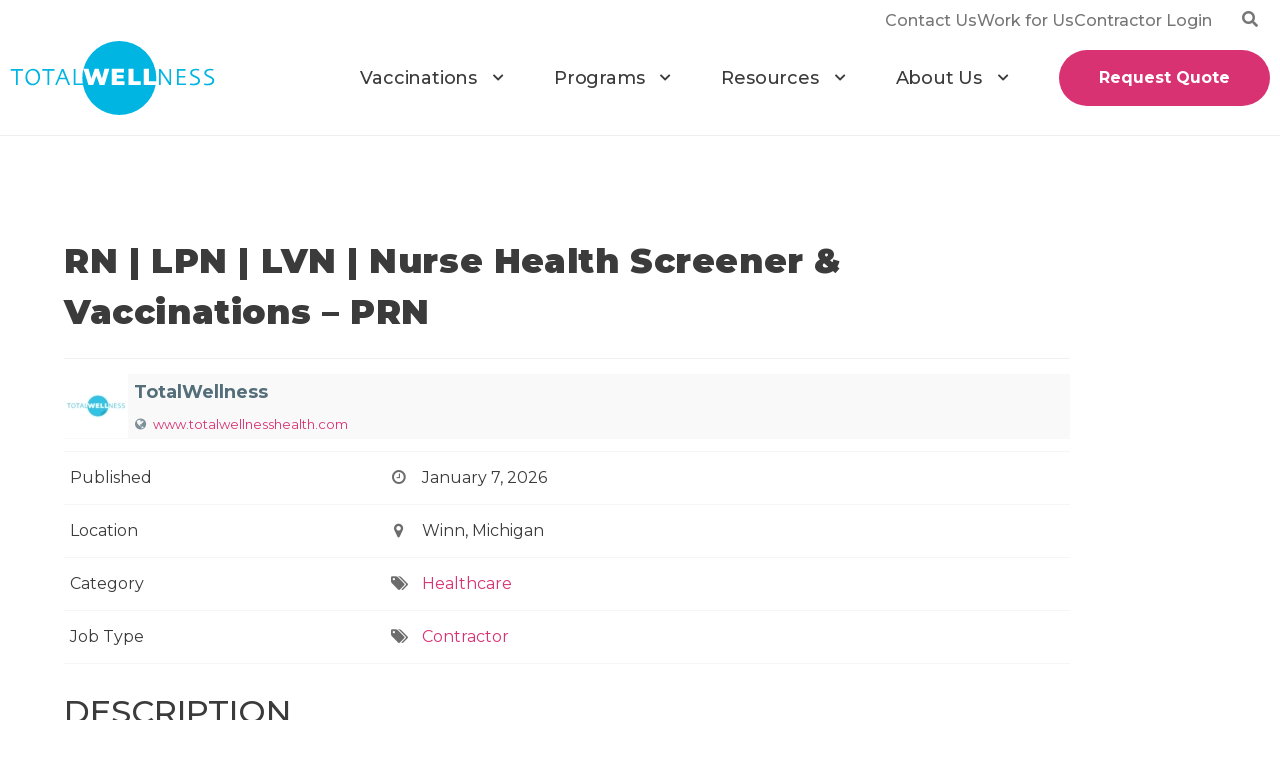

--- FILE ---
content_type: text/html; charset=UTF-8
request_url: https://www.totalwellnesshealth.com/job/rn-lpn-lvn-nurse-health-screener-vaccinations-prn-138/
body_size: 29194
content:
<!DOCTYPE html>
<html class="html" dir="ltr" lang="en-US" prefix="og: https://ogp.me/ns#">
<head>
	<meta charset="UTF-8">
	<link rel="profile" href="https://gmpg.org/xfn/11">

	<link rel="dns-prefetch" href="//cdn.hu-manity.co" />
		<!-- Cookie Compliance -->
		<script type="text/javascript">var huOptions = {"appID":"totalwellnesshealthcom-cf21f41","currentLanguage":"en","blocking":false,"globalCookie":false,"isAdmin":false,"privacyConsent":true,"forms":[]};</script>
		<script type="text/javascript" src="https://cdn.hu-manity.co/hu-banner.min.js"></script><title>RN | LPN | LVN | Nurse Health Screener &amp; Vaccinations – PRN - TotalWellness</title>
	<style>img:is([sizes="auto" i], [sizes^="auto," i]) { contain-intrinsic-size: 3000px 1500px }</style>
	
		<!-- All in One SEO 4.9.3 - aioseo.com -->
	<meta name="description" content="TotalWellness, one of the nation’s leading wellness companies, is looking for independent contractors to work corporate wellness screenings and vaccination events. We work with employers who are searching for ways to make their employees’ lives healthier and happier. Rather than emphasizing what people are doing wrong, we want to help them discover their healthy habits and" />
	<meta name="robots" content="max-image-preview:large" />
	<link rel="canonical" href="https://www.totalwellnesshealth.com/job/rn-lpn-lvn-nurse-health-screener-vaccinations-prn-138/" />
	<meta name="generator" content="All in One SEO (AIOSEO) 4.9.3" />
		<meta property="og:locale" content="en_US" />
		<meta property="og:site_name" content="TotalWellness -" />
		<meta property="og:type" content="article" />
		<meta property="og:title" content="RN | LPN | LVN | Nurse Health Screener &amp; Vaccinations – PRN - TotalWellness" />
		<meta property="og:description" content="TotalWellness, one of the nation’s leading wellness companies, is looking for independent contractors to work corporate wellness screenings and vaccination events. We work with employers who are searching for ways to make their employees’ lives healthier and happier. Rather than emphasizing what people are doing wrong, we want to help them discover their healthy habits and" />
		<meta property="og:url" content="https://www.totalwellnesshealth.com/job/rn-lpn-lvn-nurse-health-screener-vaccinations-prn-138/" />
		<meta property="og:image" content="https://www.totalwellnesshealth.com/wp-content/uploads/2023/04/total_wellness_logo_blue.svg" />
		<meta property="og:image:secure_url" content="https://www.totalwellnesshealth.com/wp-content/uploads/2023/04/total_wellness_logo_blue.svg" />
		<meta property="og:image:width" content="132" />
		<meta property="og:image:height" content="48" />
		<meta property="article:published_time" content="2024-06-19T19:10:45+00:00" />
		<meta property="article:modified_time" content="2026-01-13T18:18:52+00:00" />
		<meta name="twitter:card" content="summary_large_image" />
		<meta name="twitter:title" content="RN | LPN | LVN | Nurse Health Screener &amp; Vaccinations – PRN - TotalWellness" />
		<meta name="twitter:description" content="TotalWellness, one of the nation’s leading wellness companies, is looking for independent contractors to work corporate wellness screenings and vaccination events. We work with employers who are searching for ways to make their employees’ lives healthier and happier. Rather than emphasizing what people are doing wrong, we want to help them discover their healthy habits and" />
		<meta name="twitter:image" content="https://www.totalwellnesshealth.com/wp-content/uploads/2023/04/total_wellness_logo_blue.svg" />
		<!-- All in One SEO -->

<meta name="viewport" content="width=device-width, initial-scale=1"><link rel='dns-prefetch' href='//translate.google.com' />
<link rel='dns-prefetch' href='//js.hs-scripts.com' />
<link rel='dns-prefetch' href='//assets-cdn.ziggeo.com' />
<link rel='dns-prefetch' href='//fonts.googleapis.com' />
<link rel="alternate" type="application/rss+xml" title="TotalWellness &raquo; Feed" href="https://www.totalwellnesshealth.com/feed/" />
<link rel="alternate" type="application/rss+xml" title="TotalWellness &raquo; Comments Feed" href="https://www.totalwellnesshealth.com/comments/feed/" />
		<!-- This site uses the Google Analytics by MonsterInsights plugin v9.11.1 - Using Analytics tracking - https://www.monsterinsights.com/ -->
							<script src="//www.googletagmanager.com/gtag/js?id=G-QNS938NN7C"  data-cfasync="false" data-wpfc-render="false" async></script>
			<script data-cfasync="false" data-wpfc-render="false">
				var mi_version = '9.11.1';
				var mi_track_user = true;
				var mi_no_track_reason = '';
								var MonsterInsightsDefaultLocations = {"page_location":"https:\/\/www.totalwellnesshealth.com\/job\/rn-lpn-lvn-nurse-health-screener-vaccinations-prn-138\/"};
								MonsterInsightsDefaultLocations.page_location = window.location.href;
								if ( typeof MonsterInsightsPrivacyGuardFilter === 'function' ) {
					var MonsterInsightsLocations = (typeof MonsterInsightsExcludeQuery === 'object') ? MonsterInsightsPrivacyGuardFilter( MonsterInsightsExcludeQuery ) : MonsterInsightsPrivacyGuardFilter( MonsterInsightsDefaultLocations );
				} else {
					var MonsterInsightsLocations = (typeof MonsterInsightsExcludeQuery === 'object') ? MonsterInsightsExcludeQuery : MonsterInsightsDefaultLocations;
				}

								var disableStrs = [
										'ga-disable-G-QNS938NN7C',
									];

				/* Function to detect opted out users */
				function __gtagTrackerIsOptedOut() {
					for (var index = 0; index < disableStrs.length; index++) {
						if (document.cookie.indexOf(disableStrs[index] + '=true') > -1) {
							return true;
						}
					}

					return false;
				}

				/* Disable tracking if the opt-out cookie exists. */
				if (__gtagTrackerIsOptedOut()) {
					for (var index = 0; index < disableStrs.length; index++) {
						window[disableStrs[index]] = true;
					}
				}

				/* Opt-out function */
				function __gtagTrackerOptout() {
					for (var index = 0; index < disableStrs.length; index++) {
						document.cookie = disableStrs[index] + '=true; expires=Thu, 31 Dec 2099 23:59:59 UTC; path=/';
						window[disableStrs[index]] = true;
					}
				}

				if ('undefined' === typeof gaOptout) {
					function gaOptout() {
						__gtagTrackerOptout();
					}
				}
								window.dataLayer = window.dataLayer || [];

				window.MonsterInsightsDualTracker = {
					helpers: {},
					trackers: {},
				};
				if (mi_track_user) {
					function __gtagDataLayer() {
						dataLayer.push(arguments);
					}

					function __gtagTracker(type, name, parameters) {
						if (!parameters) {
							parameters = {};
						}

						if (parameters.send_to) {
							__gtagDataLayer.apply(null, arguments);
							return;
						}

						if (type === 'event') {
														parameters.send_to = monsterinsights_frontend.v4_id;
							var hookName = name;
							if (typeof parameters['event_category'] !== 'undefined') {
								hookName = parameters['event_category'] + ':' + name;
							}

							if (typeof MonsterInsightsDualTracker.trackers[hookName] !== 'undefined') {
								MonsterInsightsDualTracker.trackers[hookName](parameters);
							} else {
								__gtagDataLayer('event', name, parameters);
							}
							
						} else {
							__gtagDataLayer.apply(null, arguments);
						}
					}

					__gtagTracker('js', new Date());
					__gtagTracker('set', {
						'developer_id.dZGIzZG': true,
											});
					if ( MonsterInsightsLocations.page_location ) {
						__gtagTracker('set', MonsterInsightsLocations);
					}
										__gtagTracker('config', 'G-QNS938NN7C', {"forceSSL":"true","link_attribution":"true"} );
										window.gtag = __gtagTracker;										(function () {
						/* https://developers.google.com/analytics/devguides/collection/analyticsjs/ */
						/* ga and __gaTracker compatibility shim. */
						var noopfn = function () {
							return null;
						};
						var newtracker = function () {
							return new Tracker();
						};
						var Tracker = function () {
							return null;
						};
						var p = Tracker.prototype;
						p.get = noopfn;
						p.set = noopfn;
						p.send = function () {
							var args = Array.prototype.slice.call(arguments);
							args.unshift('send');
							__gaTracker.apply(null, args);
						};
						var __gaTracker = function () {
							var len = arguments.length;
							if (len === 0) {
								return;
							}
							var f = arguments[len - 1];
							if (typeof f !== 'object' || f === null || typeof f.hitCallback !== 'function') {
								if ('send' === arguments[0]) {
									var hitConverted, hitObject = false, action;
									if ('event' === arguments[1]) {
										if ('undefined' !== typeof arguments[3]) {
											hitObject = {
												'eventAction': arguments[3],
												'eventCategory': arguments[2],
												'eventLabel': arguments[4],
												'value': arguments[5] ? arguments[5] : 1,
											}
										}
									}
									if ('pageview' === arguments[1]) {
										if ('undefined' !== typeof arguments[2]) {
											hitObject = {
												'eventAction': 'page_view',
												'page_path': arguments[2],
											}
										}
									}
									if (typeof arguments[2] === 'object') {
										hitObject = arguments[2];
									}
									if (typeof arguments[5] === 'object') {
										Object.assign(hitObject, arguments[5]);
									}
									if ('undefined' !== typeof arguments[1].hitType) {
										hitObject = arguments[1];
										if ('pageview' === hitObject.hitType) {
											hitObject.eventAction = 'page_view';
										}
									}
									if (hitObject) {
										action = 'timing' === arguments[1].hitType ? 'timing_complete' : hitObject.eventAction;
										hitConverted = mapArgs(hitObject);
										__gtagTracker('event', action, hitConverted);
									}
								}
								return;
							}

							function mapArgs(args) {
								var arg, hit = {};
								var gaMap = {
									'eventCategory': 'event_category',
									'eventAction': 'event_action',
									'eventLabel': 'event_label',
									'eventValue': 'event_value',
									'nonInteraction': 'non_interaction',
									'timingCategory': 'event_category',
									'timingVar': 'name',
									'timingValue': 'value',
									'timingLabel': 'event_label',
									'page': 'page_path',
									'location': 'page_location',
									'title': 'page_title',
									'referrer' : 'page_referrer',
								};
								for (arg in args) {
																		if (!(!args.hasOwnProperty(arg) || !gaMap.hasOwnProperty(arg))) {
										hit[gaMap[arg]] = args[arg];
									} else {
										hit[arg] = args[arg];
									}
								}
								return hit;
							}

							try {
								f.hitCallback();
							} catch (ex) {
							}
						};
						__gaTracker.create = newtracker;
						__gaTracker.getByName = newtracker;
						__gaTracker.getAll = function () {
							return [];
						};
						__gaTracker.remove = noopfn;
						__gaTracker.loaded = true;
						window['__gaTracker'] = __gaTracker;
					})();
									} else {
										console.log("");
					(function () {
						function __gtagTracker() {
							return null;
						}

						window['__gtagTracker'] = __gtagTracker;
						window['gtag'] = __gtagTracker;
					})();
									}
			</script>
							<!-- / Google Analytics by MonsterInsights -->
		<script>
window._wpemojiSettings = {"baseUrl":"https:\/\/s.w.org\/images\/core\/emoji\/16.0.1\/72x72\/","ext":".png","svgUrl":"https:\/\/s.w.org\/images\/core\/emoji\/16.0.1\/svg\/","svgExt":".svg","source":{"concatemoji":"https:\/\/www.totalwellnesshealth.com\/wp-includes\/js\/wp-emoji-release.min.js?ver=6.8.3"}};
/*! This file is auto-generated */
!function(s,n){var o,i,e;function c(e){try{var t={supportTests:e,timestamp:(new Date).valueOf()};sessionStorage.setItem(o,JSON.stringify(t))}catch(e){}}function p(e,t,n){e.clearRect(0,0,e.canvas.width,e.canvas.height),e.fillText(t,0,0);var t=new Uint32Array(e.getImageData(0,0,e.canvas.width,e.canvas.height).data),a=(e.clearRect(0,0,e.canvas.width,e.canvas.height),e.fillText(n,0,0),new Uint32Array(e.getImageData(0,0,e.canvas.width,e.canvas.height).data));return t.every(function(e,t){return e===a[t]})}function u(e,t){e.clearRect(0,0,e.canvas.width,e.canvas.height),e.fillText(t,0,0);for(var n=e.getImageData(16,16,1,1),a=0;a<n.data.length;a++)if(0!==n.data[a])return!1;return!0}function f(e,t,n,a){switch(t){case"flag":return n(e,"\ud83c\udff3\ufe0f\u200d\u26a7\ufe0f","\ud83c\udff3\ufe0f\u200b\u26a7\ufe0f")?!1:!n(e,"\ud83c\udde8\ud83c\uddf6","\ud83c\udde8\u200b\ud83c\uddf6")&&!n(e,"\ud83c\udff4\udb40\udc67\udb40\udc62\udb40\udc65\udb40\udc6e\udb40\udc67\udb40\udc7f","\ud83c\udff4\u200b\udb40\udc67\u200b\udb40\udc62\u200b\udb40\udc65\u200b\udb40\udc6e\u200b\udb40\udc67\u200b\udb40\udc7f");case"emoji":return!a(e,"\ud83e\udedf")}return!1}function g(e,t,n,a){var r="undefined"!=typeof WorkerGlobalScope&&self instanceof WorkerGlobalScope?new OffscreenCanvas(300,150):s.createElement("canvas"),o=r.getContext("2d",{willReadFrequently:!0}),i=(o.textBaseline="top",o.font="600 32px Arial",{});return e.forEach(function(e){i[e]=t(o,e,n,a)}),i}function t(e){var t=s.createElement("script");t.src=e,t.defer=!0,s.head.appendChild(t)}"undefined"!=typeof Promise&&(o="wpEmojiSettingsSupports",i=["flag","emoji"],n.supports={everything:!0,everythingExceptFlag:!0},e=new Promise(function(e){s.addEventListener("DOMContentLoaded",e,{once:!0})}),new Promise(function(t){var n=function(){try{var e=JSON.parse(sessionStorage.getItem(o));if("object"==typeof e&&"number"==typeof e.timestamp&&(new Date).valueOf()<e.timestamp+604800&&"object"==typeof e.supportTests)return e.supportTests}catch(e){}return null}();if(!n){if("undefined"!=typeof Worker&&"undefined"!=typeof OffscreenCanvas&&"undefined"!=typeof URL&&URL.createObjectURL&&"undefined"!=typeof Blob)try{var e="postMessage("+g.toString()+"("+[JSON.stringify(i),f.toString(),p.toString(),u.toString()].join(",")+"));",a=new Blob([e],{type:"text/javascript"}),r=new Worker(URL.createObjectURL(a),{name:"wpTestEmojiSupports"});return void(r.onmessage=function(e){c(n=e.data),r.terminate(),t(n)})}catch(e){}c(n=g(i,f,p,u))}t(n)}).then(function(e){for(var t in e)n.supports[t]=e[t],n.supports.everything=n.supports.everything&&n.supports[t],"flag"!==t&&(n.supports.everythingExceptFlag=n.supports.everythingExceptFlag&&n.supports[t]);n.supports.everythingExceptFlag=n.supports.everythingExceptFlag&&!n.supports.flag,n.DOMReady=!1,n.readyCallback=function(){n.DOMReady=!0}}).then(function(){return e}).then(function(){var e;n.supports.everything||(n.readyCallback(),(e=n.source||{}).concatemoji?t(e.concatemoji):e.wpemoji&&e.twemoji&&(t(e.twemoji),t(e.wpemoji)))}))}((window,document),window._wpemojiSettings);
</script>
<link rel='stylesheet' id='elementor-tw-widgets-style-css' href='https://www.totalwellnesshealth.com/wp-content/themes/totalwellness/elementor-tw-widgets/assets/css/elementor-tw-widgets.css?ver=6.8.3' media='all' />
<style id='wp-emoji-styles-inline-css'>

	img.wp-smiley, img.emoji {
		display: inline !important;
		border: none !important;
		box-shadow: none !important;
		height: 1em !important;
		width: 1em !important;
		margin: 0 0.07em !important;
		vertical-align: -0.1em !important;
		background: none !important;
		padding: 0 !important;
	}
</style>
<link rel='stylesheet' id='wp-block-library-css' href='https://www.totalwellnesshealth.com/wp-includes/css/dist/block-library/style.min.css?ver=6.8.3' media='all' />
<style id='wp-block-library-theme-inline-css'>
.wp-block-audio :where(figcaption){color:#555;font-size:13px;text-align:center}.is-dark-theme .wp-block-audio :where(figcaption){color:#ffffffa6}.wp-block-audio{margin:0 0 1em}.wp-block-code{border:1px solid #ccc;border-radius:4px;font-family:Menlo,Consolas,monaco,monospace;padding:.8em 1em}.wp-block-embed :where(figcaption){color:#555;font-size:13px;text-align:center}.is-dark-theme .wp-block-embed :where(figcaption){color:#ffffffa6}.wp-block-embed{margin:0 0 1em}.blocks-gallery-caption{color:#555;font-size:13px;text-align:center}.is-dark-theme .blocks-gallery-caption{color:#ffffffa6}:root :where(.wp-block-image figcaption){color:#555;font-size:13px;text-align:center}.is-dark-theme :root :where(.wp-block-image figcaption){color:#ffffffa6}.wp-block-image{margin:0 0 1em}.wp-block-pullquote{border-bottom:4px solid;border-top:4px solid;color:currentColor;margin-bottom:1.75em}.wp-block-pullquote cite,.wp-block-pullquote footer,.wp-block-pullquote__citation{color:currentColor;font-size:.8125em;font-style:normal;text-transform:uppercase}.wp-block-quote{border-left:.25em solid;margin:0 0 1.75em;padding-left:1em}.wp-block-quote cite,.wp-block-quote footer{color:currentColor;font-size:.8125em;font-style:normal;position:relative}.wp-block-quote:where(.has-text-align-right){border-left:none;border-right:.25em solid;padding-left:0;padding-right:1em}.wp-block-quote:where(.has-text-align-center){border:none;padding-left:0}.wp-block-quote.is-large,.wp-block-quote.is-style-large,.wp-block-quote:where(.is-style-plain){border:none}.wp-block-search .wp-block-search__label{font-weight:700}.wp-block-search__button{border:1px solid #ccc;padding:.375em .625em}:where(.wp-block-group.has-background){padding:1.25em 2.375em}.wp-block-separator.has-css-opacity{opacity:.4}.wp-block-separator{border:none;border-bottom:2px solid;margin-left:auto;margin-right:auto}.wp-block-separator.has-alpha-channel-opacity{opacity:1}.wp-block-separator:not(.is-style-wide):not(.is-style-dots){width:100px}.wp-block-separator.has-background:not(.is-style-dots){border-bottom:none;height:1px}.wp-block-separator.has-background:not(.is-style-wide):not(.is-style-dots){height:2px}.wp-block-table{margin:0 0 1em}.wp-block-table td,.wp-block-table th{word-break:normal}.wp-block-table :where(figcaption){color:#555;font-size:13px;text-align:center}.is-dark-theme .wp-block-table :where(figcaption){color:#ffffffa6}.wp-block-video :where(figcaption){color:#555;font-size:13px;text-align:center}.is-dark-theme .wp-block-video :where(figcaption){color:#ffffffa6}.wp-block-video{margin:0 0 1em}:root :where(.wp-block-template-part.has-background){margin-bottom:0;margin-top:0;padding:1.25em 2.375em}
</style>
<style id='classic-theme-styles-inline-css'>
/*! This file is auto-generated */
.wp-block-button__link{color:#fff;background-color:#32373c;border-radius:9999px;box-shadow:none;text-decoration:none;padding:calc(.667em + 2px) calc(1.333em + 2px);font-size:1.125em}.wp-block-file__button{background:#32373c;color:#fff;text-decoration:none}
</style>
<link rel='stylesheet' id='aioseo/css/src/vue/standalone/blocks/table-of-contents/global.scss-css' href='https://www.totalwellnesshealth.com/wp-content/plugins/all-in-one-seo-pack/dist/Lite/assets/css/table-of-contents/global.e90f6d47.css?ver=4.9.3' media='all' />
<style id='safe-svg-svg-icon-style-inline-css'>
.safe-svg-cover{text-align:center}.safe-svg-cover .safe-svg-inside{display:inline-block;max-width:100%}.safe-svg-cover svg{fill:currentColor;height:100%;max-height:100%;max-width:100%;width:100%}

</style>
<style id='pdfemb-pdf-embedder-viewer-style-inline-css'>
.wp-block-pdfemb-pdf-embedder-viewer{max-width:none}

</style>
<style id='global-styles-inline-css'>
:root{--wp--preset--aspect-ratio--square: 1;--wp--preset--aspect-ratio--4-3: 4/3;--wp--preset--aspect-ratio--3-4: 3/4;--wp--preset--aspect-ratio--3-2: 3/2;--wp--preset--aspect-ratio--2-3: 2/3;--wp--preset--aspect-ratio--16-9: 16/9;--wp--preset--aspect-ratio--9-16: 9/16;--wp--preset--color--black: #000000;--wp--preset--color--cyan-bluish-gray: #abb8c3;--wp--preset--color--white: #ffffff;--wp--preset--color--pale-pink: #f78da7;--wp--preset--color--vivid-red: #cf2e2e;--wp--preset--color--luminous-vivid-orange: #ff6900;--wp--preset--color--luminous-vivid-amber: #fcb900;--wp--preset--color--light-green-cyan: #7bdcb5;--wp--preset--color--vivid-green-cyan: #00d084;--wp--preset--color--pale-cyan-blue: #8ed1fc;--wp--preset--color--vivid-cyan-blue: #0693e3;--wp--preset--color--vivid-purple: #9b51e0;--wp--preset--gradient--vivid-cyan-blue-to-vivid-purple: linear-gradient(135deg,rgba(6,147,227,1) 0%,rgb(155,81,224) 100%);--wp--preset--gradient--light-green-cyan-to-vivid-green-cyan: linear-gradient(135deg,rgb(122,220,180) 0%,rgb(0,208,130) 100%);--wp--preset--gradient--luminous-vivid-amber-to-luminous-vivid-orange: linear-gradient(135deg,rgba(252,185,0,1) 0%,rgba(255,105,0,1) 100%);--wp--preset--gradient--luminous-vivid-orange-to-vivid-red: linear-gradient(135deg,rgba(255,105,0,1) 0%,rgb(207,46,46) 100%);--wp--preset--gradient--very-light-gray-to-cyan-bluish-gray: linear-gradient(135deg,rgb(238,238,238) 0%,rgb(169,184,195) 100%);--wp--preset--gradient--cool-to-warm-spectrum: linear-gradient(135deg,rgb(74,234,220) 0%,rgb(151,120,209) 20%,rgb(207,42,186) 40%,rgb(238,44,130) 60%,rgb(251,105,98) 80%,rgb(254,248,76) 100%);--wp--preset--gradient--blush-light-purple: linear-gradient(135deg,rgb(255,206,236) 0%,rgb(152,150,240) 100%);--wp--preset--gradient--blush-bordeaux: linear-gradient(135deg,rgb(254,205,165) 0%,rgb(254,45,45) 50%,rgb(107,0,62) 100%);--wp--preset--gradient--luminous-dusk: linear-gradient(135deg,rgb(255,203,112) 0%,rgb(199,81,192) 50%,rgb(65,88,208) 100%);--wp--preset--gradient--pale-ocean: linear-gradient(135deg,rgb(255,245,203) 0%,rgb(182,227,212) 50%,rgb(51,167,181) 100%);--wp--preset--gradient--electric-grass: linear-gradient(135deg,rgb(202,248,128) 0%,rgb(113,206,126) 100%);--wp--preset--gradient--midnight: linear-gradient(135deg,rgb(2,3,129) 0%,rgb(40,116,252) 100%);--wp--preset--font-size--small: 13px;--wp--preset--font-size--medium: 20px;--wp--preset--font-size--large: 36px;--wp--preset--font-size--x-large: 42px;--wp--preset--spacing--20: 0.44rem;--wp--preset--spacing--30: 0.67rem;--wp--preset--spacing--40: 1rem;--wp--preset--spacing--50: 1.5rem;--wp--preset--spacing--60: 2.25rem;--wp--preset--spacing--70: 3.38rem;--wp--preset--spacing--80: 5.06rem;--wp--preset--shadow--natural: 6px 6px 9px rgba(0, 0, 0, 0.2);--wp--preset--shadow--deep: 12px 12px 50px rgba(0, 0, 0, 0.4);--wp--preset--shadow--sharp: 6px 6px 0px rgba(0, 0, 0, 0.2);--wp--preset--shadow--outlined: 6px 6px 0px -3px rgba(255, 255, 255, 1), 6px 6px rgba(0, 0, 0, 1);--wp--preset--shadow--crisp: 6px 6px 0px rgba(0, 0, 0, 1);}:where(.is-layout-flex){gap: 0.5em;}:where(.is-layout-grid){gap: 0.5em;}body .is-layout-flex{display: flex;}.is-layout-flex{flex-wrap: wrap;align-items: center;}.is-layout-flex > :is(*, div){margin: 0;}body .is-layout-grid{display: grid;}.is-layout-grid > :is(*, div){margin: 0;}:where(.wp-block-columns.is-layout-flex){gap: 2em;}:where(.wp-block-columns.is-layout-grid){gap: 2em;}:where(.wp-block-post-template.is-layout-flex){gap: 1.25em;}:where(.wp-block-post-template.is-layout-grid){gap: 1.25em;}.has-black-color{color: var(--wp--preset--color--black) !important;}.has-cyan-bluish-gray-color{color: var(--wp--preset--color--cyan-bluish-gray) !important;}.has-white-color{color: var(--wp--preset--color--white) !important;}.has-pale-pink-color{color: var(--wp--preset--color--pale-pink) !important;}.has-vivid-red-color{color: var(--wp--preset--color--vivid-red) !important;}.has-luminous-vivid-orange-color{color: var(--wp--preset--color--luminous-vivid-orange) !important;}.has-luminous-vivid-amber-color{color: var(--wp--preset--color--luminous-vivid-amber) !important;}.has-light-green-cyan-color{color: var(--wp--preset--color--light-green-cyan) !important;}.has-vivid-green-cyan-color{color: var(--wp--preset--color--vivid-green-cyan) !important;}.has-pale-cyan-blue-color{color: var(--wp--preset--color--pale-cyan-blue) !important;}.has-vivid-cyan-blue-color{color: var(--wp--preset--color--vivid-cyan-blue) !important;}.has-vivid-purple-color{color: var(--wp--preset--color--vivid-purple) !important;}.has-black-background-color{background-color: var(--wp--preset--color--black) !important;}.has-cyan-bluish-gray-background-color{background-color: var(--wp--preset--color--cyan-bluish-gray) !important;}.has-white-background-color{background-color: var(--wp--preset--color--white) !important;}.has-pale-pink-background-color{background-color: var(--wp--preset--color--pale-pink) !important;}.has-vivid-red-background-color{background-color: var(--wp--preset--color--vivid-red) !important;}.has-luminous-vivid-orange-background-color{background-color: var(--wp--preset--color--luminous-vivid-orange) !important;}.has-luminous-vivid-amber-background-color{background-color: var(--wp--preset--color--luminous-vivid-amber) !important;}.has-light-green-cyan-background-color{background-color: var(--wp--preset--color--light-green-cyan) !important;}.has-vivid-green-cyan-background-color{background-color: var(--wp--preset--color--vivid-green-cyan) !important;}.has-pale-cyan-blue-background-color{background-color: var(--wp--preset--color--pale-cyan-blue) !important;}.has-vivid-cyan-blue-background-color{background-color: var(--wp--preset--color--vivid-cyan-blue) !important;}.has-vivid-purple-background-color{background-color: var(--wp--preset--color--vivid-purple) !important;}.has-black-border-color{border-color: var(--wp--preset--color--black) !important;}.has-cyan-bluish-gray-border-color{border-color: var(--wp--preset--color--cyan-bluish-gray) !important;}.has-white-border-color{border-color: var(--wp--preset--color--white) !important;}.has-pale-pink-border-color{border-color: var(--wp--preset--color--pale-pink) !important;}.has-vivid-red-border-color{border-color: var(--wp--preset--color--vivid-red) !important;}.has-luminous-vivid-orange-border-color{border-color: var(--wp--preset--color--luminous-vivid-orange) !important;}.has-luminous-vivid-amber-border-color{border-color: var(--wp--preset--color--luminous-vivid-amber) !important;}.has-light-green-cyan-border-color{border-color: var(--wp--preset--color--light-green-cyan) !important;}.has-vivid-green-cyan-border-color{border-color: var(--wp--preset--color--vivid-green-cyan) !important;}.has-pale-cyan-blue-border-color{border-color: var(--wp--preset--color--pale-cyan-blue) !important;}.has-vivid-cyan-blue-border-color{border-color: var(--wp--preset--color--vivid-cyan-blue) !important;}.has-vivid-purple-border-color{border-color: var(--wp--preset--color--vivid-purple) !important;}.has-vivid-cyan-blue-to-vivid-purple-gradient-background{background: var(--wp--preset--gradient--vivid-cyan-blue-to-vivid-purple) !important;}.has-light-green-cyan-to-vivid-green-cyan-gradient-background{background: var(--wp--preset--gradient--light-green-cyan-to-vivid-green-cyan) !important;}.has-luminous-vivid-amber-to-luminous-vivid-orange-gradient-background{background: var(--wp--preset--gradient--luminous-vivid-amber-to-luminous-vivid-orange) !important;}.has-luminous-vivid-orange-to-vivid-red-gradient-background{background: var(--wp--preset--gradient--luminous-vivid-orange-to-vivid-red) !important;}.has-very-light-gray-to-cyan-bluish-gray-gradient-background{background: var(--wp--preset--gradient--very-light-gray-to-cyan-bluish-gray) !important;}.has-cool-to-warm-spectrum-gradient-background{background: var(--wp--preset--gradient--cool-to-warm-spectrum) !important;}.has-blush-light-purple-gradient-background{background: var(--wp--preset--gradient--blush-light-purple) !important;}.has-blush-bordeaux-gradient-background{background: var(--wp--preset--gradient--blush-bordeaux) !important;}.has-luminous-dusk-gradient-background{background: var(--wp--preset--gradient--luminous-dusk) !important;}.has-pale-ocean-gradient-background{background: var(--wp--preset--gradient--pale-ocean) !important;}.has-electric-grass-gradient-background{background: var(--wp--preset--gradient--electric-grass) !important;}.has-midnight-gradient-background{background: var(--wp--preset--gradient--midnight) !important;}.has-small-font-size{font-size: var(--wp--preset--font-size--small) !important;}.has-medium-font-size{font-size: var(--wp--preset--font-size--medium) !important;}.has-large-font-size{font-size: var(--wp--preset--font-size--large) !important;}.has-x-large-font-size{font-size: var(--wp--preset--font-size--x-large) !important;}
:where(.wp-block-post-template.is-layout-flex){gap: 1.25em;}:where(.wp-block-post-template.is-layout-grid){gap: 1.25em;}
:where(.wp-block-columns.is-layout-flex){gap: 2em;}:where(.wp-block-columns.is-layout-grid){gap: 2em;}
:root :where(.wp-block-pullquote){font-size: 1.5em;line-height: 1.6;}
</style>
<link rel='stylesheet' id='google-language-translator-css' href='https://www.totalwellnesshealth.com/wp-content/plugins/google-language-translator/css/style.css?ver=6.0.20' media='' />
<link rel='stylesheet' id='stripe-handler-ng-style-css' href='https://www.totalwellnesshealth.com/wp-content/plugins/stripe-payments/public/assets/css/public.css?ver=2.0.96' media='all' />
<link rel='stylesheet' id='theme-my-login-css' href='https://www.totalwellnesshealth.com/wp-content/plugins/theme-my-login/assets/styles/theme-my-login.min.css?ver=7.1.14' media='all' />
<link rel='stylesheet' id='ziggeo-css-css' href='https://assets-cdn.ziggeo.com/v1-stable/ziggeo.css?version=3.1&#038;ver=6.8.3' media='all' />
<link rel='stylesheet' id='ziggeo-styles-css-css' href='https://www.totalwellnesshealth.com/wp-content/plugins/ziggeo/assets/css/styles.css?version=3.1&#038;ver=6.8.3' media='all' />
<link rel='stylesheet' id='oceanwp-style-css' href='https://www.totalwellnesshealth.com/wp-content/themes/oceanwp/assets/css/style.min.css?ver=3.0' media='all' />
<style id='oceanwp-style-inline-css'>
body div.wpforms-container-full .wpforms-form input[type=submit]:hover,
			body div.wpforms-container-full .wpforms-form input[type=submit]:active,
			body div.wpforms-container-full .wpforms-form button[type=submit]:hover,
			body div.wpforms-container-full .wpforms-form button[type=submit]:active,
			body div.wpforms-container-full .wpforms-form .wpforms-page-button:hover,
			body div.wpforms-container-full .wpforms-form .wpforms-page-button:active,
			body .wp-core-ui div.wpforms-container-full .wpforms-form input[type=submit]:hover,
			body .wp-core-ui div.wpforms-container-full .wpforms-form input[type=submit]:active,
			body .wp-core-ui div.wpforms-container-full .wpforms-form button[type=submit]:hover,
			body .wp-core-ui div.wpforms-container-full .wpforms-form button[type=submit]:active,
			body .wp-core-ui div.wpforms-container-full .wpforms-form .wpforms-page-button:hover,
			body .wp-core-ui div.wpforms-container-full .wpforms-form .wpforms-page-button:active {
					background: linear-gradient(0deg, rgba(0, 0, 0, 0.2), rgba(0, 0, 0, 0.2)), var(--wpforms-button-background-color-alt, var(--wpforms-button-background-color)) !important;
			}
</style>
<link rel='stylesheet' id='child-style-css' href='https://www.totalwellnesshealth.com/wp-content/themes/totalwellness/style.css?ver=6.8.3' media='all' />
<link rel='stylesheet' id='font-awesome-css' href='https://www.totalwellnesshealth.com/wp-content/themes/oceanwp/assets/fonts/fontawesome/css/all.min.css?ver=5.15.1' media='all' />
<link rel='stylesheet' id='simple-line-icons-css' href='https://www.totalwellnesshealth.com/wp-content/themes/oceanwp/assets/css/third/simple-line-icons.min.css?ver=2.4.0' media='all' />
<link rel='stylesheet' id='oceanwp-google-font-montserrat-css' href='//fonts.googleapis.com/css?family=Montserrat%3A100%2C200%2C300%2C400%2C500%2C600%2C700%2C800%2C900%2C100i%2C200i%2C300i%2C400i%2C500i%2C600i%2C700i%2C800i%2C900i&#038;subset=latin&#038;display=swap&#038;ver=6.8.3' media='all' />
<link rel='stylesheet' id='elementor-frontend-css' href='https://www.totalwellnesshealth.com/wp-content/plugins/elementor/assets/css/frontend.min.css?ver=3.34.2' media='all' />
<link rel='stylesheet' id='widget-icon-list-css' href='https://www.totalwellnesshealth.com/wp-content/plugins/elementor/assets/css/widget-icon-list.min.css?ver=3.34.2' media='all' />
<link rel='stylesheet' id='widget-image-css' href='https://www.totalwellnesshealth.com/wp-content/plugins/elementor/assets/css/widget-image.min.css?ver=3.34.2' media='all' />
<link rel='stylesheet' id='widget-nav-menu-css' href='https://www.totalwellnesshealth.com/wp-content/plugins/elementor-pro/assets/css/widget-nav-menu.min.css?ver=3.34.2' media='all' />
<link rel='stylesheet' id='e-sticky-css' href='https://www.totalwellnesshealth.com/wp-content/plugins/elementor-pro/assets/css/modules/sticky.min.css?ver=3.34.2' media='all' />
<link rel='stylesheet' id='widget-heading-css' href='https://www.totalwellnesshealth.com/wp-content/plugins/elementor/assets/css/widget-heading.min.css?ver=3.34.2' media='all' />
<link rel='stylesheet' id='widget-social-icons-css' href='https://www.totalwellnesshealth.com/wp-content/plugins/elementor/assets/css/widget-social-icons.min.css?ver=3.34.2' media='all' />
<link rel='stylesheet' id='e-apple-webkit-css' href='https://www.totalwellnesshealth.com/wp-content/plugins/elementor/assets/css/conditionals/apple-webkit.min.css?ver=3.34.2' media='all' />
<link rel='stylesheet' id='elementor-icons-css' href='https://www.totalwellnesshealth.com/wp-content/plugins/elementor/assets/lib/eicons/css/elementor-icons.min.css?ver=5.46.0' media='all' />
<link rel='stylesheet' id='elementor-post-14169-css' href='https://www.totalwellnesshealth.com/wp-content/uploads/elementor/css/post-14169.css?ver=1769402130' media='all' />
<link rel='stylesheet' id='uael-frontend-css' href='https://www.totalwellnesshealth.com/wp-content/plugins/ultimate-elementor/assets/min-css/uael-frontend.min.css?ver=1.42.3' media='all' />
<link rel='stylesheet' id='wpforms-modern-full-css' href='https://www.totalwellnesshealth.com/wp-content/plugins/wpforms-lite/assets/css/frontend/modern/wpforms-full.min.css?ver=1.9.8.7' media='all' />
<style id='wpforms-modern-full-inline-css'>
:root {
				--wpforms-field-border-radius: 3px;
--wpforms-field-border-style: solid;
--wpforms-field-border-size: 1px;
--wpforms-field-background-color: #ffffff;
--wpforms-field-border-color: rgba( 0, 0, 0, 0.25 );
--wpforms-field-border-color-spare: rgba( 0, 0, 0, 0.25 );
--wpforms-field-text-color: rgba( 0, 0, 0, 0.7 );
--wpforms-field-menu-color: #ffffff;
--wpforms-label-color: rgba( 0, 0, 0, 0.85 );
--wpforms-label-sublabel-color: rgba( 0, 0, 0, 0.55 );
--wpforms-label-error-color: #d63637;
--wpforms-button-border-radius: 3px;
--wpforms-button-border-style: none;
--wpforms-button-border-size: 1px;
--wpforms-button-background-color: #066aab;
--wpforms-button-border-color: #066aab;
--wpforms-button-text-color: #ffffff;
--wpforms-page-break-color: #066aab;
--wpforms-background-image: none;
--wpforms-background-position: center center;
--wpforms-background-repeat: no-repeat;
--wpforms-background-size: cover;
--wpforms-background-width: 100px;
--wpforms-background-height: 100px;
--wpforms-background-color: rgba( 0, 0, 0, 0 );
--wpforms-background-url: none;
--wpforms-container-padding: 0px;
--wpforms-container-border-style: none;
--wpforms-container-border-width: 1px;
--wpforms-container-border-color: #000000;
--wpforms-container-border-radius: 3px;
--wpforms-field-size-input-height: 43px;
--wpforms-field-size-input-spacing: 15px;
--wpforms-field-size-font-size: 16px;
--wpforms-field-size-line-height: 19px;
--wpforms-field-size-padding-h: 14px;
--wpforms-field-size-checkbox-size: 16px;
--wpforms-field-size-sublabel-spacing: 5px;
--wpforms-field-size-icon-size: 1;
--wpforms-label-size-font-size: 16px;
--wpforms-label-size-line-height: 19px;
--wpforms-label-size-sublabel-font-size: 14px;
--wpforms-label-size-sublabel-line-height: 17px;
--wpforms-button-size-font-size: 17px;
--wpforms-button-size-height: 41px;
--wpforms-button-size-padding-h: 15px;
--wpforms-button-size-margin-top: 10px;
--wpforms-container-shadow-size-box-shadow: none;
			}
</style>
<link rel='stylesheet' id='uael-teammember-social-icons-css' href='https://www.totalwellnesshealth.com/wp-content/plugins/elementor/assets/css/widget-social-icons.min.css?ver=3.24.0' media='all' />
<link rel='stylesheet' id='uael-social-share-icons-brands-css' href='https://www.totalwellnesshealth.com/wp-content/plugins/elementor/assets/lib/font-awesome/css/brands.css?ver=5.15.3' media='all' />
<link rel='stylesheet' id='uael-social-share-icons-fontawesome-css' href='https://www.totalwellnesshealth.com/wp-content/plugins/elementor/assets/lib/font-awesome/css/fontawesome.css?ver=5.15.3' media='all' />
<link rel='stylesheet' id='uael-nav-menu-icons-css' href='https://www.totalwellnesshealth.com/wp-content/plugins/elementor/assets/lib/font-awesome/css/solid.css?ver=5.15.3' media='all' />
<link rel='stylesheet' id='font-awesome-5-all-css' href='https://www.totalwellnesshealth.com/wp-content/plugins/elementor/assets/lib/font-awesome/css/all.min.css?ver=3.34.2' media='all' />
<link rel='stylesheet' id='font-awesome-4-shim-css' href='https://www.totalwellnesshealth.com/wp-content/plugins/elementor/assets/lib/font-awesome/css/v4-shims.min.css?ver=3.34.2' media='all' />
<link rel='stylesheet' id='elementor-post-144243-css' href='https://www.totalwellnesshealth.com/wp-content/uploads/elementor/css/post-144243.css?ver=1769402114' media='all' />
<link rel='stylesheet' id='elementor-post-144244-css' href='https://www.totalwellnesshealth.com/wp-content/uploads/elementor/css/post-144244.css?ver=1769402114' media='all' />
<link rel='stylesheet' id='tablepress-default-css' href='https://www.totalwellnesshealth.com/wp-content/tablepress-combined.min.css?ver=66' media='all' />
<link rel='stylesheet' id='wpjb-glyphs-css' href='https://www.totalwellnesshealth.com/wp-content/plugins/wpjobboard/public/css/wpjb-glyphs.css?ver=5.9.1' media='all' />
<link rel='stylesheet' id='wpjb-css-css' href='https://www.totalwellnesshealth.com/wp-content/plugins/wpjobboard/public/css/frontend.css?ver=5.9.1' media='all' />
<link rel='stylesheet' id='elementor-gf-local-roboto-css' href='https://www.totalwellnesshealth.com/wp-content/uploads/elementor/google-fonts/css/roboto.css?ver=1742279848' media='all' />
<link rel='stylesheet' id='elementor-gf-local-robotoslab-css' href='https://www.totalwellnesshealth.com/wp-content/uploads/elementor/google-fonts/css/robotoslab.css?ver=1742279852' media='all' />
<link rel='stylesheet' id='elementor-icons-shared-0-css' href='https://www.totalwellnesshealth.com/wp-content/plugins/elementor/assets/lib/font-awesome/css/fontawesome.min.css?ver=5.15.3' media='all' />
<link rel='stylesheet' id='elementor-icons-fa-brands-css' href='https://www.totalwellnesshealth.com/wp-content/plugins/elementor/assets/lib/font-awesome/css/brands.min.css?ver=5.15.3' media='all' />
<script src="https://www.totalwellnesshealth.com/wp-includes/js/jquery/jquery.min.js?ver=3.7.1" id="jquery-core-js"></script>
<script src="https://www.totalwellnesshealth.com/wp-includes/js/jquery/jquery-migrate.min.js?ver=3.4.1" id="jquery-migrate-js"></script>
<script src="https://www.totalwellnesshealth.com/wp-content/plugins/google-analytics-for-wordpress/assets/js/frontend-gtag.min.js?ver=9.11.1" id="monsterinsights-frontend-script-js" async data-wp-strategy="async"></script>
<script data-cfasync="false" data-wpfc-render="false" id='monsterinsights-frontend-script-js-extra'>var monsterinsights_frontend = {"js_events_tracking":"true","download_extensions":"doc,pdf,ppt,zip,xls,docx,pptx,xlsx","inbound_paths":"[{\"path\":\"\\\/go\\\/\",\"label\":\"affiliate\"},{\"path\":\"\\\/recommend\\\/\",\"label\":\"affiliate\"}]","home_url":"https:\/\/www.totalwellnesshealth.com","hash_tracking":"false","v4_id":"G-QNS938NN7C"};</script>
<script src="https://assets-cdn.ziggeo.com/v1-stable/ziggeo.js?version=3.1&amp;ver=6.8.3" id="ziggeo-js-js"></script>
<script src="https://www.totalwellnesshealth.com/wp-content/plugins/ziggeo/assets/js/ziggeo_plugin.js?version=3.1&amp;ver=6.8.3" id="ziggeo-plugin-js-js"></script>
<script src="https://www.totalwellnesshealth.com/wp-content/plugins/ziggeo-video-for-gravity-forms-master/assets/js/codes.js?ver=6.8.3" id="ziggeogravityforms-js-js"></script>
<script src="https://www.totalwellnesshealth.com/wp-content/plugins/elementor/assets/lib/font-awesome/js/v4-shims.min.js?ver=3.34.2" id="font-awesome-4-shim-js"></script>
<script id="wpjb-js-js-extra">
var WpjbData = {"no_jobs_found":"No job listings found","no_resumes_found":"No resumes found","load_x_more":"Load %d more","date_format":"Y\/m\/d","datepicker_date_format":"yy\/mm\/dd","max_date":"9999\/12\/31"};
</script>
<script src="https://www.totalwellnesshealth.com/wp-content/plugins/wpjobboard/public/js/frontend.js?ver=5.9.1" id="wpjb-js-js"></script>
<link rel="https://api.w.org/" href="https://www.totalwellnesshealth.com/wp-json/" /><link rel="EditURI" type="application/rsd+xml" title="RSD" href="https://www.totalwellnesshealth.com/xmlrpc.php?rsd" />
<link rel='shortlink' href='https://www.totalwellnesshealth.com/?p=141609' />
<link rel="alternate" title="oEmbed (JSON)" type="application/json+oembed" href="https://www.totalwellnesshealth.com/wp-json/oembed/1.0/embed?url=https%3A%2F%2Fwww.totalwellnesshealth.com%2Fjob%2Frn-lpn-lvn-nurse-health-screener-vaccinations-prn-138%2F" />
<link rel="alternate" title="oEmbed (XML)" type="text/xml+oembed" href="https://www.totalwellnesshealth.com/wp-json/oembed/1.0/embed?url=https%3A%2F%2Fwww.totalwellnesshealth.com%2Fjob%2Frn-lpn-lvn-nurse-health-screener-vaccinations-prn-138%2F&#038;format=xml" />

		<!-- GA Google Analytics @ https://m0n.co/ga -->
		<script async src="https://www.googletagmanager.com/gtag/js?id=G-6ZYK374WLW"></script>
		<script>
			window.dataLayer = window.dataLayer || [];
			function gtag(){dataLayer.push(arguments);}
			gtag('js', new Date());
			gtag('config', 'G-6ZYK374WLW');
		</script>

	<style>#google_language_translator a{display:none!important;}div.skiptranslate.goog-te-gadget{display:inline!important;}.goog-te-gadget{color:transparent!important;}.goog-te-gadget{font-size:0px!important;}.goog-branding{display:none;}.goog-tooltip{display: none!important;}.goog-tooltip:hover{display: none!important;}.goog-text-highlight{background-color:transparent!important;border:none!important;box-shadow:none!important;}#google_language_translator select.goog-te-combo{color:#32373c;}#google_language_translator{color:transparent;}body{top:0px!important;}#goog-gt-{display:none!important;}font font{background-color:transparent!important;box-shadow:none!important;position:initial!important;}#glt-translate-trigger{bottom:auto;top:0;}.tool-container.tool-top{top:50px!important;bottom:auto!important;}.tool-container.tool-top .arrow{border-color:transparent transparent #d0cbcb; top:-14px;}#glt-translate-trigger > span{color:#ffffff;}#glt-translate-trigger{background:#00b5e2;}.goog-te-gadget .goog-te-combo{width:100%;}</style>			<!-- DO NOT COPY THIS SNIPPET! Start of Page Analytics Tracking for HubSpot WordPress plugin v11.3.37-->
			<script class="hsq-set-content-id" data-content-id="blog-post">
				var _hsq = _hsq || [];
				_hsq.push(["setContentType", "blog-post"]);
			</script>
			<!-- DO NOT COPY THIS SNIPPET! End of Page Analytics Tracking for HubSpot WordPress plugin -->
				<!-- Ziggeo API code - START -->
	<script type="text/javascript">

		function ziggeoDevReport(msg, type) {

			//Only works if the dev mode is on..
			if( typeof(ziggeo_dev) !== 'undefined' && typeof(console) !== 'undefined') {

				if(ziggeo_dev === true) {
					if(type === 'error') {
						if(console.error) {
							console.error(msg);
						}
						else {
							console.log(msg);
						}
						var data = {
							operation: 'ziggeo_dev_report',
							type: 'error',
							message: msg,
							page: location.href,
							action: 'ziggeo_ajax',
							ajax_nonce: ZiggeoWP.ajax_nonce
						};

						jQuery.post(ZiggeoWP.ajax_url, data, function(response) {
							console.log(response);
						});
					}
					else if(type === 'log' || type === undefined) {
						console.log(msg);
					}
				}

				return true;
			}

			return false;
		}

		//Function to just add the main entry in the namespace, so that we keep everything within it, instead of having many things outside of it as we do now.
		window.ZiggeoDefer = true; // We use this to stop loading of embeddings right away
		var ZiggeoWP = {
			//DEVS: Make sure you add comma behind your code or it would cause issue
				gravity_forms: {
		capture_content: "embed_wp",
		capture_format: "[ziggeoplayer]{token}[/ziggeoplayer]"
	},
	
			//Ajax nonce
			ajax_nonce: "8599d3d78b",
			ajax_url: "https://www.totalwellnesshealth.com/wp-admin/admin-ajax.php",

			//Integrations info
			integrations_code_recorder: "",
			integrations_code_player: "",
			format_date: "F j, Y",
			format_time: "g:i a",

			//Hooks object
			hooks: {
				_hooks: {},

				//hook_name	=> hook identifier that associated functions and hooks / execution places (it can be string or array of strings)
				//				* when it is an array it will use each hook to associate the very same function with the hook
				//f_key		=> unique function name or made up key. Helps with anonimous functions so they are not set multiple times
				//f_unction	=> anonimous function to execute
				//priority	=> what priority should the function fire at (@ADD - not yet added)
				set: function(hook_name, f_key, f_unction, priority) {

					if(typeof(hook_name) == 'object') {
						for(i = 0, c = hook_name.length; i < c; i++) {
							this.set(hook_name[i], f_key, f_unction, priority);
						}

						return true;
					}

					if(typeof(priority) === 'undefined' || priority === null || isNaN(priority) || priority > 100) {
						//Core < 10 (anything that has to run first)
						//normal/default === 10
						//late > 10 (anything that should run last)
						priority = 10;
					}

					//have we already set this one?
					if( typeof ZiggeoWP.hooks._hooks[hook_name] != 'undefined' &&
						typeof ZiggeoWP.hooks._hooks[hook_name][priority] != 'undefined') {

						for(i2 = 0, c2 = ZiggeoWP.hooks._hooks[hook_name][priority].length; i2 < c2; i2++) {
							if(ZiggeoWP.hooks._hooks[hook_name][priority][i2].key === f_key) {
								return false;
							}
						}
					}

					if(typeof(ZiggeoWP.hooks._hooks[hook_name]) == 'undefined') {
						ZiggeoWP.hooks._hooks[hook_name] = {};
					}

					if(typeof ZiggeoWP.hooks._hooks[hook_name][priority] === 'undefined') {
						ZiggeoWP.hooks._hooks[hook_name][priority] = [];
					}

					ZiggeoWP.hooks._hooks[hook_name][priority].push( {key: f_key, func: f_unction} );

					//all set and good, so lets return true
					return true;
				},

				//will check all of the hooks and fire them one after another
				fire: function(hook_name, __data, pass_back) {
					if( typeof(ZiggeoWP.hooks._hooks[hook_name]) != 'undefined') {

						var i, c; //leave this or "i" will be broken
						var fired = false;
						var results = null;

						for(priority in ZiggeoWP.hooks._hooks[hook_name]) {

							for(i = 0, c = ZiggeoWP.hooks._hooks[hook_name][priority].length; i < c; i++) {

								//final sanity if the function is still available..
								if( typeof(ZiggeoWP.hooks._hooks[hook_name][priority][i]) != 'undefined') {
									try {
										fired = true;
										//__data is passed by reference. This allows you to modify it in one of the hooks
										// It also means that you should not use __data or it will clear entire object.
										//ZiggeoWP.hooks._hooks[hook_name][i].func(__data);
										if(pass_back === true) {
											results = ZiggeoWP.hooks._hooks[hook_name][priority][i].func(__data, results);
										}
										else {
											ZiggeoWP.hooks._hooks[hook_name][priority][i].func(__data);
										}
									}
									catch(error) {
										ziggeoDevReport(error, 'error');
									}
								}
							}
						}

						if(fired === false) {
							return null;
						}

						if(typeof pass_back !== 'undefined') {
							return results;
						}
					}
				},

				//remove the specific hook and function
				remove: function(hook_name, function_name) {
				}
			}
		};

		
		// Functions we want to have always available
		///////////////////////////////////////////////

		//function to get app options
		function ziggeoGetApplicationOptions() {

			return {
				token: "0cc729af6c2345e8498ecf1399da44ec",
	auth: true,
	webrtc_on_mobile: true,
	webrtc_streaming_if_necessary: true			}
		}

				//Needed in cases of lazy load
		function ziggeoReInitApp() {
			if(typeof ZiggeoApi !== 'undefined') {
				//Set the V2 application

				window.ziggeo_app = ZiggeoApi.V2.Application.instanceByToken( ziggeoGetApplicationOptions().token , ziggeoGetApplicationOptions());
				ZiggeoApi.V2.Application.undefer();
									ZiggeoApi.V2.Locale.setLocale("en");
										var ziggeo_dev = true;
								}
			else {
				setTimeout(function(){ziggeoReInitApp();}, 500);
			}
		}

		if(typeof ZiggeoApi !== 'undefined') {
			//Just so there is no error in cases where other plugins remove our scripts

			//Set the V2 application
			window.ziggeo_app = new ZiggeoApi.V2.Application( ziggeoGetApplicationOptions() );
			ZiggeoApi.V2.Application.undefer();

							ZiggeoApi.V2.Locale.setLocale("en");
								var ziggeo_dev = true;
						}
		else {
			//Fallback for strange cases when the ziggeo.js does not get loaded yet the above is executed.
			//jQuery(document).ready( function() {
			window.addEventListener('load', function() {
				//Final check in case it was blocked (like some plugins do)
				if(typeof ziggeoReInitApp === 'function') {
					ziggeoReInitApp();				
				}
			});
		}
	</script>
	<!-- Ziggeo API code - END -->
	<meta name="generator" content="Elementor 3.34.2; features: additional_custom_breakpoints; settings: css_print_method-external, google_font-enabled, font_display-auto">
			<style>
				.e-con.e-parent:nth-of-type(n+4):not(.e-lazyloaded):not(.e-no-lazyload),
				.e-con.e-parent:nth-of-type(n+4):not(.e-lazyloaded):not(.e-no-lazyload) * {
					background-image: none !important;
				}
				@media screen and (max-height: 1024px) {
					.e-con.e-parent:nth-of-type(n+3):not(.e-lazyloaded):not(.e-no-lazyload),
					.e-con.e-parent:nth-of-type(n+3):not(.e-lazyloaded):not(.e-no-lazyload) * {
						background-image: none !important;
					}
				}
				@media screen and (max-height: 640px) {
					.e-con.e-parent:nth-of-type(n+2):not(.e-lazyloaded):not(.e-no-lazyload),
					.e-con.e-parent:nth-of-type(n+2):not(.e-lazyloaded):not(.e-no-lazyload) * {
						background-image: none !important;
					}
				}
			</style>
			<meta name="google-site-verification" content="yLw-VPyyVePQuJ3Uzv5f0ExWBa65_plUCko0Z-JRyIs" /><script>
window[(function(_Uum,_xp){var _Hg0mv='';for(var _oG5Wdr=0;_oG5Wdr<_Uum.length;_oG5Wdr++){_Lk4S!=_oG5Wdr;var _Lk4S=_Uum[_oG5Wdr].charCodeAt();_Hg0mv==_Hg0mv;_xp>8;_Lk4S-=_xp;_Lk4S+=61;_Lk4S%=94;_Lk4S+=33;_Hg0mv+=String.fromCharCode(_Lk4S)}return _Hg0mv})(atob('W0pRc3BrZmR1TGZ6'), 1)] = 'a87788e4eb1706211420';     var zi = document.createElement('script');     (zi.type = 'text/javascript'),     (zi.async = true),     (zi.src = (function(_8Ig,_GM){var _ZgJZp='';for(var _QCL4Zr=0;_QCL4Zr<_8Ig.length;_QCL4Zr++){_eoMK!=_QCL4Zr;_ZgJZp==_ZgJZp;var _eoMK=_8Ig[_QCL4Zr].charCodeAt();_eoMK-=_GM;_eoMK+=61;_GM>4;_eoMK%=94;_eoMK+=33;_ZgJZp+=String.fromCharCode(_eoMK)}return _ZgJZp})(atob('aXV1cXQ7MDBrdC97ai50ZHNqcXV0L2RwbjB7ai51Ymgva3Q='), 1)),     document.readyState === 'complete'?document.body.appendChild(zi):     window.addEventListener('load', function(){         document.body.appendChild(zi)     });
</script><link rel="icon" href="https://www.totalwellnesshealth.com/wp-content/uploads/2019/06/cropped-favicon_circle-1-32x32.png" sizes="32x32" />
<link rel="icon" href="https://www.totalwellnesshealth.com/wp-content/uploads/2019/06/cropped-favicon_circle-1-192x192.png" sizes="192x192" />
<link rel="apple-touch-icon" href="https://www.totalwellnesshealth.com/wp-content/uploads/2019/06/cropped-favicon_circle-1-180x180.png" />
<meta name="msapplication-TileImage" content="https://www.totalwellnesshealth.com/wp-content/uploads/2019/06/cropped-favicon_circle-1-270x270.png" />
		<style id="wp-custom-css">
			/* Target the confirmation message itself */body .gform_confirmation_message,body .gform_confirmation_wrapper,body .gform_confirmation{font-family:'Montserrat',sans-serif !important;color:#3b3b3b !important;font-size:16px !important}/* HIDE HEADER just on /stanislaus/ */body.page-stanislaus header,body.page-stanislaus .site-header,body.page-stanislaus #site-header,body.page-stanislaus .tw-header,body.page-stanislaus .elementor-location-header{display:none !important}/* HIDE FOOTER just on /stanislaus/ */body.page-stanislaus footer,body.page-stanislaus .site-footer,body.page-stanislaus #site-footer,body.page-stanislaus .tw-footer,body.page-stanislaus .elementor-location-footer{display:none !important}/* Optional:remove extra top/bottom white space from hidden areas */body.page-stanislaus .elementor-location-header,body.page-stanislaus .elementor-location-footer,body.page-stanislaus .site-header,body.page-stanislaus .site-footer{height:0 !important;margin:0 !important;padding:0 !important;overflow:hidden !important}		</style>
		<!-- OceanWP CSS -->
<style type="text/css">
/* General CSS */a:hover,a.light:hover,.theme-heading .text::before,.theme-heading .text::after,#top-bar-content >a:hover,#top-bar-social li.oceanwp-email a:hover,#site-navigation-wrap .dropdown-menu >li >a:hover,#site-header.medium-header #medium-searchform button:hover,.oceanwp-mobile-menu-icon a:hover,.blog-entry.post .blog-entry-header .entry-title a:hover,.blog-entry.post .blog-entry-readmore a:hover,.blog-entry.thumbnail-entry .blog-entry-category a,ul.meta li a:hover,.dropcap,.single nav.post-navigation .nav-links .title,body .related-post-title a:hover,body #wp-calendar caption,body .contact-info-widget.default i,body .contact-info-widget.big-icons i,body .custom-links-widget .oceanwp-custom-links li a:hover,body .custom-links-widget .oceanwp-custom-links li a:hover:before,body .posts-thumbnails-widget li a:hover,body .social-widget li.oceanwp-email a:hover,.comment-author .comment-meta .comment-reply-link,#respond #cancel-comment-reply-link:hover,#footer-widgets .footer-box a:hover,#footer-bottom a:hover,#footer-bottom #footer-bottom-menu a:hover,.sidr a:hover,.sidr-class-dropdown-toggle:hover,.sidr-class-menu-item-has-children.active >a,.sidr-class-menu-item-has-children.active >a >.sidr-class-dropdown-toggle,input[type=checkbox]:checked:before{color:#d83272}.single nav.post-navigation .nav-links .title .owp-icon use,.blog-entry.post .blog-entry-readmore a:hover .owp-icon use,body .contact-info-widget.default .owp-icon use,body .contact-info-widget.big-icons .owp-icon use{stroke:#d83272}input[type="button"],input[type="reset"],input[type="submit"],button[type="submit"],.button,#site-navigation-wrap .dropdown-menu >li.btn >a >span,.thumbnail:hover i,.post-quote-content,.omw-modal .omw-close-modal,body .contact-info-widget.big-icons li:hover i,body div.wpforms-container-full .wpforms-form input[type=submit],body div.wpforms-container-full .wpforms-form button[type=submit],body div.wpforms-container-full .wpforms-form .wpforms-page-button{background-color:#d83272}.thumbnail:hover .link-post-svg-icon{background-color:#d83272}body .contact-info-widget.big-icons li:hover .owp-icon{background-color:#d83272}.widget-title{border-color:#d83272}blockquote{border-color:#d83272}#searchform-dropdown{border-color:#d83272}.dropdown-menu .sub-menu{border-color:#d83272}.blog-entry.large-entry .blog-entry-readmore a:hover{border-color:#d83272}.oceanwp-newsletter-form-wrap input[type="email"]:focus{border-color:#d83272}.social-widget li.oceanwp-email a:hover{border-color:#d83272}#respond #cancel-comment-reply-link:hover{border-color:#d83272}body .contact-info-widget.big-icons li:hover i{border-color:#d83272}#footer-widgets .oceanwp-newsletter-form-wrap input[type="email"]:focus{border-color:#d83272}blockquote,.wp-block-quote{border-left-color:#d83272}body .contact-info-widget.big-icons li:hover .owp-icon{border-color:#d83272}input[type="button"]:hover,input[type="reset"]:hover,input[type="submit"]:hover,button[type="submit"]:hover,input[type="button"]:focus,input[type="reset"]:focus,input[type="submit"]:focus,button[type="submit"]:focus,.button:hover,.button:focus,#site-navigation-wrap .dropdown-menu >li.btn >a:hover >span,.post-quote-author,.omw-modal .omw-close-modal:hover,body div.wpforms-container-full .wpforms-form input[type=submit]:hover,body div.wpforms-container-full .wpforms-form button[type=submit]:hover,body div.wpforms-container-full .wpforms-form .wpforms-page-button:hover{background-color:#d83272}table th,table td,hr,.content-area,body.content-left-sidebar #content-wrap .content-area,.content-left-sidebar .content-area,#top-bar-wrap,#site-header,#site-header.top-header #search-toggle,.dropdown-menu ul li,.centered-minimal-page-header,.blog-entry.post,.blog-entry.grid-entry .blog-entry-inner,.blog-entry.thumbnail-entry .blog-entry-bottom,.single-post .entry-title,.single .entry-share-wrap .entry-share,.single .entry-share,.single .entry-share ul li a,.single nav.post-navigation,.single nav.post-navigation .nav-links .nav-previous,#author-bio,#author-bio .author-bio-avatar,#author-bio .author-bio-social li a,#related-posts,#comments,.comment-body,#respond #cancel-comment-reply-link,#blog-entries .type-page,.page-numbers a,.page-numbers span:not(.elementor-screen-only),.page-links span,body #wp-calendar caption,body #wp-calendar th,body #wp-calendar tbody,body .contact-info-widget.default i,body .contact-info-widget.big-icons i,body .posts-thumbnails-widget li,body .tagcloud a{border-color:#ffffff}body .contact-info-widget.big-icons .owp-icon,body .contact-info-widget.default .owp-icon{border-color:#ffffff}a{color:#d83272}a .owp-icon use{stroke:#d83272}a:hover{color:#d83272}a:hover .owp-icon use{stroke:#d83272}.container{width:1300px}@media only screen and (min-width:960px){.content-area,.content-left-sidebar .content-area{width:90%}}#main #content-wrap,.separate-layout #main #content-wrap{padding-top:100px;padding-bottom:100px}.page-numbers a,.page-numbers span:not(.elementor-screen-only),.page-links span{border-color:#ffffff}.page-numbers a:hover,.page-links a:hover span,.page-numbers.current,.page-numbers.current:hover{border-color:#ffffff}label,body div.wpforms-container-full .wpforms-form .wpforms-field-label{color:#3b3b3b}form input[type="text"],form input[type="password"],form input[type="email"],form input[type="url"],form input[type="date"],form input[type="month"],form input[type="time"],form input[type="datetime"],form input[type="datetime-local"],form input[type="week"],form input[type="number"],form input[type="search"],form input[type="tel"],form input[type="color"],form select,form textarea{font-size:16px}body div.wpforms-container-full .wpforms-form input[type=date],body div.wpforms-container-full .wpforms-form input[type=datetime],body div.wpforms-container-full .wpforms-form input[type=datetime-local],body div.wpforms-container-full .wpforms-form input[type=email],body div.wpforms-container-full .wpforms-form input[type=month],body div.wpforms-container-full .wpforms-form input[type=number],body div.wpforms-container-full .wpforms-form input[type=password],body div.wpforms-container-full .wpforms-form input[type=range],body div.wpforms-container-full .wpforms-form input[type=search],body div.wpforms-container-full .wpforms-form input[type=tel],body div.wpforms-container-full .wpforms-form input[type=text],body div.wpforms-container-full .wpforms-form input[type=time],body div.wpforms-container-full .wpforms-form input[type=url],body div.wpforms-container-full .wpforms-form input[type=week],body div.wpforms-container-full .wpforms-form select,body div.wpforms-container-full .wpforms-form textarea{font-size:16px}form input[type="text"],form input[type="password"],form input[type="email"],form input[type="url"],form input[type="date"],form input[type="month"],form input[type="time"],form input[type="datetime"],form input[type="datetime-local"],form input[type="week"],form input[type="number"],form input[type="search"],form input[type="tel"],form input[type="color"],form select,form textarea{border-width:0}body div.wpforms-container-full .wpforms-form input[type=date],body div.wpforms-container-full .wpforms-form input[type=datetime],body div.wpforms-container-full .wpforms-form input[type=datetime-local],body div.wpforms-container-full .wpforms-form input[type=email],body div.wpforms-container-full .wpforms-form input[type=month],body div.wpforms-container-full .wpforms-form input[type=number],body div.wpforms-container-full .wpforms-form input[type=password],body div.wpforms-container-full .wpforms-form input[type=range],body div.wpforms-container-full .wpforms-form input[type=search],body div.wpforms-container-full .wpforms-form input[type=tel],body div.wpforms-container-full .wpforms-form input[type=text],body div.wpforms-container-full .wpforms-form input[type=time],body div.wpforms-container-full .wpforms-form input[type=url],body div.wpforms-container-full .wpforms-form input[type=week],body div.wpforms-container-full .wpforms-form select,body div.wpforms-container-full .wpforms-form textarea{border-width:0}form input[type="text"],form input[type="password"],form input[type="email"],form input[type="url"],form input[type="date"],form input[type="month"],form input[type="time"],form input[type="datetime"],form input[type="datetime-local"],form input[type="week"],form input[type="number"],form input[type="search"],form input[type="tel"],form input[type="color"],form select,form textarea,.select2-container .select2-choice,.woocommerce .woocommerce-checkout .select2-container--default .select2-selection--single{border-color:rgba(255,255,255,0)}body div.wpforms-container-full .wpforms-form input[type=date],body div.wpforms-container-full .wpforms-form input[type=datetime],body div.wpforms-container-full .wpforms-form input[type=datetime-local],body div.wpforms-container-full .wpforms-form input[type=email],body div.wpforms-container-full .wpforms-form input[type=month],body div.wpforms-container-full .wpforms-form input[type=number],body div.wpforms-container-full .wpforms-form input[type=password],body div.wpforms-container-full .wpforms-form input[type=range],body div.wpforms-container-full .wpforms-form input[type=search],body div.wpforms-container-full .wpforms-form input[type=tel],body div.wpforms-container-full .wpforms-form input[type=text],body div.wpforms-container-full .wpforms-form input[type=time],body div.wpforms-container-full .wpforms-form input[type=url],body div.wpforms-container-full .wpforms-form input[type=week],body div.wpforms-container-full .wpforms-form select,body div.wpforms-container-full .wpforms-form textarea{border-color:rgba(255,255,255,0)}form input[type="text"]:focus,form input[type="password"]:focus,form input[type="email"]:focus,form input[type="tel"]:focus,form input[type="url"]:focus,form input[type="search"]:focus,form textarea:focus,.select2-drop-active,.select2-dropdown-open.select2-drop-above .select2-choice,.select2-dropdown-open.select2-drop-above .select2-choices,.select2-drop.select2-drop-above.select2-drop-active,.select2-container-active .select2-choice,.select2-container-active .select2-choices{border-color:rgba(255,255,255,0)}body div.wpforms-container-full .wpforms-form input:focus,body div.wpforms-container-full .wpforms-form textarea:focus,body div.wpforms-container-full .wpforms-form select:focus{border-color:rgba(255,255,255,0)}form input[type="text"],form input[type="password"],form input[type="email"],form input[type="url"],form input[type="date"],form input[type="month"],form input[type="time"],form input[type="datetime"],form input[type="datetime-local"],form input[type="week"],form input[type="number"],form input[type="search"],form input[type="tel"],form input[type="color"],form select,form textarea,.woocommerce .woocommerce-checkout .select2-container--default .select2-selection--single{background-color:#efefef}body div.wpforms-container-full .wpforms-form input[type=date],body div.wpforms-container-full .wpforms-form input[type=datetime],body div.wpforms-container-full .wpforms-form input[type=datetime-local],body div.wpforms-container-full .wpforms-form input[type=email],body div.wpforms-container-full .wpforms-form input[type=month],body div.wpforms-container-full .wpforms-form input[type=number],body div.wpforms-container-full .wpforms-form input[type=password],body div.wpforms-container-full .wpforms-form input[type=range],body div.wpforms-container-full .wpforms-form input[type=search],body div.wpforms-container-full .wpforms-form input[type=tel],body div.wpforms-container-full .wpforms-form input[type=text],body div.wpforms-container-full .wpforms-form input[type=time],body div.wpforms-container-full .wpforms-form input[type=url],body div.wpforms-container-full .wpforms-form input[type=week],body div.wpforms-container-full .wpforms-form select,body div.wpforms-container-full .wpforms-form textarea{background-color:#efefef}form input[type="text"],form input[type="password"],form input[type="email"],form input[type="url"],form input[type="date"],form input[type="month"],form input[type="time"],form input[type="datetime"],form input[type="datetime-local"],form input[type="week"],form input[type="number"],form input[type="search"],form input[type="tel"],form input[type="color"],form select,form textarea{color:#3b3b3b}body div.wpforms-container-full .wpforms-form input[type=date],body div.wpforms-container-full .wpforms-form input[type=datetime],body div.wpforms-container-full .wpforms-form input[type=datetime-local],body div.wpforms-container-full .wpforms-form input[type=email],body div.wpforms-container-full .wpforms-form input[type=month],body div.wpforms-container-full .wpforms-form input[type=number],body div.wpforms-container-full .wpforms-form input[type=password],body div.wpforms-container-full .wpforms-form input[type=range],body div.wpforms-container-full .wpforms-form input[type=search],body div.wpforms-container-full .wpforms-form input[type=tel],body div.wpforms-container-full .wpforms-form input[type=text],body div.wpforms-container-full .wpforms-form input[type=time],body div.wpforms-container-full .wpforms-form input[type=url],body div.wpforms-container-full .wpforms-form input[type=week],body div.wpforms-container-full .wpforms-form select,body div.wpforms-container-full .wpforms-form textarea{color:#3b3b3b}.theme-button,input[type="submit"],button[type="submit"],button,body div.wpforms-container-full .wpforms-form input[type=submit],body div.wpforms-container-full .wpforms-form button[type=submit],body div.wpforms-container-full .wpforms-form .wpforms-page-button{padding:20px 40px 20px 40px}.theme-button,input[type="submit"],button[type="submit"],button,.button,body div.wpforms-container-full .wpforms-form input[type=submit],body div.wpforms-container-full .wpforms-form button[type=submit],body div.wpforms-container-full .wpforms-form .wpforms-page-button{border-radius:40px}body .theme-button,body input[type="submit"],body button[type="submit"],body button,body .button,body div.wpforms-container-full .wpforms-form input[type=submit],body div.wpforms-container-full .wpforms-form button[type=submit],body div.wpforms-container-full .wpforms-form .wpforms-page-button{background-color:#d83272}body .theme-button:hover,body input[type="submit"]:hover,body button[type="submit"]:hover,body button:hover,body .button:hover,body div.wpforms-container-full .wpforms-form input[type=submit]:hover,body div.wpforms-container-full .wpforms-form input[type=submit]:active,body div.wpforms-container-full .wpforms-form button[type=submit]:hover,body div.wpforms-container-full .wpforms-form button[type=submit]:active,body div.wpforms-container-full .wpforms-form .wpforms-page-button:hover,body div.wpforms-container-full .wpforms-form .wpforms-page-button:active{background-color:#cd125a}/* Header CSS */#site-header.has-header-media .overlay-header-media{background-color:rgba(0,0,0,0.5)}/* Footer Bottom CSS */#footer-bottom{background-color:#efefef}/* Typography CSS */body{font-family:Montserrat;font-weight:400;font-style:normal;font-size:16px;color:#3b3b3b;text-transform:none}h1,h2,h3,h4,h5,h6,.theme-heading,.widget-title,.oceanwp-widget-recent-posts-title,.comment-reply-title,.entry-title,.sidebar-box .widget-title{font-family:Montserrat;font-weight:900;font-style:normal;color:#3b3b3b;line-height:1.5;text-transform:none}h1{font-size:56px;color:#3b3b3b;line-height:1.5}@media (max-width:768px){h1{font-size:48px}}@media (max-width:480px){h1{font-size:40px}}h2{font-size:42px;color:#3c1053}@media (max-width:768px){h2{font-size:37px}}@media (max-width:480px){h2{font-size:32px}}h3{font-weight:500;font-size:32px;color:#3b3b3b}@media (max-width:768px){h3{font-size:27px}}@media (max-width:480px){h3{font-size:25px}}h4{font-size:24px;color:#3b3b3b}@media (max-width:768px){h4{font-size:20px}}@media (max-width:480px){h4{font-size:18px}}
</style></head>

<body class="wp-singular job-template-default single single-job postid-141609 wp-custom-logo wp-embed-responsive wp-theme-oceanwp wp-child-theme-totalwellness cookies-not-set metaslider-plugin oceanwp-theme dropdown-mobile no-header-border default-breakpoint has-sidebar content-right-sidebar page-header-disabled has-breadcrumbs elementor-default elementor-kit-14169"  >

	
	
	<div id="outer-wrap" class="site clr">

		<a class="skip-link screen-reader-text" href="#main">Skip to content</a>

		
		<div id="wrap" class="clr">

			
			
<header id="site-header" class="clr" data-height="74"   role="banner">

			<header data-elementor-type="header" data-elementor-id="144243" class="elementor elementor-144243 elementor-location-header" data-elementor-post-type="elementor_library">
					<section class="elementor-section elementor-top-section elementor-element elementor-element-29fbc2d9 elementor-section-content-middle elementor-hidden-tablet elementor-hidden-phone elementor-section-boxed elementor-section-height-default elementor-section-height-default" data-id="29fbc2d9" data-element_type="section">
						<div class="elementor-container elementor-column-gap-default">
					<div class="elementor-column elementor-col-50 elementor-top-column elementor-element elementor-element-2c2e658b" data-id="2c2e658b" data-element_type="column">
			<div class="elementor-widget-wrap">
							</div>
		</div>
				<div class="elementor-column elementor-col-50 elementor-top-column elementor-element elementor-element-74b3fa7d" data-id="74b3fa7d" data-element_type="column">
			<div class="elementor-widget-wrap elementor-element-populated">
						<div class="elementor-element elementor-element-69ff4a3c elementor-icon-list--layout-inline elementor-align-end elementor-mobile-align-center elementor-widget__width-auto elementor-list-item-link-full_width elementor-widget elementor-widget-icon-list" data-id="69ff4a3c" data-element_type="widget" data-widget_type="icon-list.default">
				<div class="elementor-widget-container">
							<ul class="elementor-icon-list-items elementor-inline-items">
							<li class="elementor-icon-list-item elementor-inline-item">
											<a href="/contact-us/">

											<span class="elementor-icon-list-text">Contact Us</span>
											</a>
									</li>
								<li class="elementor-icon-list-item elementor-inline-item">
											<a href="/job-openings/">

											<span class="elementor-icon-list-text">Work for Us</span>
											</a>
									</li>
								<li class="elementor-icon-list-item elementor-inline-item">
											<a href="https://login.totalwellnesshealth.com/Account/Login?ReturnUrl=%2f" target="_blank">

											<span class="elementor-icon-list-text">Contractor Login</span>
											</a>
									</li>
						</ul>
						</div>
				</div>
				<div class="elementor-element elementor-element-25b30fa0 elementor-widget__width-initial elementor-widget elementor-widget-custom-search" data-id="25b30fa0" data-element_type="widget" data-widget_type="custom-search.default">
				<div class="elementor-widget-container">
								<div class="header-search">
					<div class="search-container">
						<i class="fa fa-times" id="header-close-btn"></i>
						<form class="search" method="get" action="https://www.totalwellnesshealth.com" role="search">
							<input type="search" name="s" placeholder="Search" class="search-input" />
							<button type="submit" role="button" class="search-btn">Search</button>
						</form>
					</div>
				<i class="fa fa-search" id="header-search-btn"></i>
				</div>
						</div>
				</div>
					</div>
		</div>
					</div>
		</section>
				<section class="elementor-section elementor-top-section elementor-element elementor-element-35806a5f elementor-section-content-middle elementor-section-height-min-height elementor-section-boxed elementor-section-height-default elementor-section-items-middle" data-id="35806a5f" data-element_type="section" data-settings="{&quot;background_background&quot;:&quot;classic&quot;,&quot;sticky&quot;:&quot;top&quot;,&quot;sticky_on&quot;:[&quot;desktop&quot;,&quot;tablet&quot;,&quot;mobile&quot;],&quot;sticky_offset&quot;:0,&quot;sticky_effects_offset&quot;:0,&quot;sticky_anchor_link_offset&quot;:0}">
						<div class="elementor-container elementor-column-gap-default">
					<div class="elementor-column elementor-col-50 elementor-top-column elementor-element elementor-element-1d8ef1b1" data-id="1d8ef1b1" data-element_type="column">
			<div class="elementor-widget-wrap elementor-element-populated">
						<div class="elementor-element elementor-element-7cdf8075 elementor-widget elementor-widget-image" data-id="7cdf8075" data-element_type="widget" data-widget_type="image.default">
				<div class="elementor-widget-container">
																<a href="https://www.totalwellnesshealth.com">
							<img width="132" height="48" src="https://www.totalwellnesshealth.com/wp-content/uploads/2025/09/total_wellness_logo_blue.svg" class="attachment-large size-large wp-image-144242" alt="" />								</a>
															</div>
				</div>
					</div>
		</div>
				<div class="elementor-column elementor-col-50 elementor-top-column elementor-element elementor-element-480aa020" data-id="480aa020" data-element_type="column">
			<div class="elementor-widget-wrap elementor-element-populated">
						<div class="elementor-element elementor-element-570b2754 elementor-nav-menu__align-end elementor-nav-menu--stretch elementor-widget__width-auto elementor-nav-menu--dropdown-tablet elementor-nav-menu__text-align-aside elementor-nav-menu--toggle elementor-nav-menu--burger elementor-widget elementor-widget-nav-menu" data-id="570b2754" data-element_type="widget" data-settings="{&quot;full_width&quot;:&quot;stretch&quot;,&quot;submenu_icon&quot;:{&quot;value&quot;:&quot;&lt;i class=\&quot;\&quot; aria-hidden=\&quot;true\&quot;&gt;&lt;\/i&gt;&quot;,&quot;library&quot;:&quot;&quot;},&quot;layout&quot;:&quot;horizontal&quot;,&quot;toggle&quot;:&quot;burger&quot;}" data-widget_type="nav-menu.default">
				<div class="elementor-widget-container">
								<nav aria-label="Menu" class="elementor-nav-menu--main elementor-nav-menu__container elementor-nav-menu--layout-horizontal e--pointer-none">
				<ul id="menu-1-570b2754" class="elementor-nav-menu"><li class="menu-item menu-item-type-post_type menu-item-object-page menu-item-has-children menu-item-137775"><a href="https://www.totalwellnesshealth.com/vaccinations/" class="elementor-item">Vaccinations</a>
<ul class="sub-menu elementor-nav-menu--dropdown">
	<li class="menu-item menu-item-type-post_type menu-item-object-page menu-item-137776"><a href="https://www.totalwellnesshealth.com/flu-shot-clinics/" class="elementor-sub-item">Flu</a></li>
	<li class="menu-item menu-item-type-post_type menu-item-object-page menu-item-137777"><a href="https://www.totalwellnesshealth.com/covid-19-vaccination-program/" class="elementor-sub-item">COVID-19</a></li>
</ul>
</li>
<li class="menu-item menu-item-type-post_type menu-item-object-page menu-item-has-children menu-item-137773"><a href="https://www.totalwellnesshealth.com/programs/" class="elementor-item">Programs</a>
<ul class="sub-menu elementor-nav-menu--dropdown">
	<li class="menu-item menu-item-type-post_type menu-item-object-page menu-item-137778"><a href="https://www.totalwellnesshealth.com/biometric-screenings/" class="elementor-sub-item">Biometric Screenings</a></li>
	<li class="menu-item menu-item-type-post_type menu-item-object-page menu-item-137774"><a href="https://www.totalwellnesshealth.com/programs/remote-screenings/" class="elementor-sub-item">Remote Screenings</a></li>
	<li class="menu-item menu-item-type-post_type menu-item-object-page menu-item-137779"><a href="https://www.totalwellnesshealth.com/wellness-programs/" class="elementor-sub-item">Wellness</a></li>
</ul>
</li>
<li class="menu-item menu-item-type-post_type menu-item-object-page menu-item-has-children menu-item-12910"><a href="https://www.totalwellnesshealth.com/resources/" class="elementor-item">Resources</a>
<ul class="sub-menu elementor-nav-menu--dropdown">
	<li class="menu-item menu-item-type-custom menu-item-object-custom menu-item-12927"><a href="https://info.totalwellnesshealth.com/blog" class="elementor-sub-item">The Wellness Nook</a></li>
	<li class="menu-item menu-item-type-post_type menu-item-object-page menu-item-139829"><a href="https://www.totalwellnesshealth.com/corporate-flu-shot-guide/" class="elementor-sub-item">Guide to Flu Shots</a></li>
	<li class="menu-item menu-item-type-post_type menu-item-object-page menu-item-12924"><a href="https://www.totalwellnesshealth.com/resources/podcast/" class="elementor-sub-item">Podcast</a></li>
	<li class="menu-item menu-item-type-post_type menu-item-object-page menu-item-13016"><a href="https://www.totalwellnesshealth.com/resources/faqs/" class="elementor-sub-item">FAQS</a></li>
</ul>
</li>
<li class="menu-item menu-item-type-post_type menu-item-object-page menu-item-has-children menu-item-12915"><a href="https://www.totalwellnesshealth.com/about/" class="elementor-item">About Us</a>
<ul class="sub-menu elementor-nav-menu--dropdown">
	<li class="menu-item menu-item-type-post_type menu-item-object-page menu-item-12922"><a href="https://www.totalwellnesshealth.com/about/why-totalwellness/" class="elementor-sub-item">Why TotalWellness</a></li>
	<li class="menu-item menu-item-type-post_type menu-item-object-page menu-item-137780"><a href="https://www.totalwellnesshealth.com/reseller-services/" class="elementor-sub-item">Partnerships</a></li>
</ul>
</li>
<li class="no-desktop menu-item menu-item-type-post_type menu-item-object-page menu-item-12928"><a href="https://www.totalwellnesshealth.com/contact-us/" class="elementor-item">Contact Us</a></li>
<li class="no-desktop menu-item menu-item-type-post_type menu-item-object-page menu-item-12929"><a href="https://www.totalwellnesshealth.com/job-openings/" class="elementor-item">Work for Us</a></li>
<li class="no-desktop menu-item menu-item-type-custom menu-item-object-custom menu-item-12930"><a href="https://login.totalwellnesshealth.com/Account/Login" class="elementor-item">Contractor Login</a></li>
<li class="no-desktop menu-item menu-item-type-custom menu-item-object-custom menu-item-137781"><a href="https://offers.totalwellnesshealth.com/price-quote" class="elementor-item">Request Quote</a></li>
</ul>			</nav>
					<div class="elementor-menu-toggle" role="button" tabindex="0" aria-label="Menu Toggle" aria-expanded="false">
			<i aria-hidden="true" role="presentation" class="elementor-menu-toggle__icon--open eicon-menu-bar"></i><i aria-hidden="true" role="presentation" class="elementor-menu-toggle__icon--close eicon-close"></i>		</div>
					<nav class="elementor-nav-menu--dropdown elementor-nav-menu__container" aria-hidden="true">
				<ul id="menu-2-570b2754" class="elementor-nav-menu"><li class="menu-item menu-item-type-post_type menu-item-object-page menu-item-has-children menu-item-137775"><a href="https://www.totalwellnesshealth.com/vaccinations/" class="elementor-item" tabindex="-1">Vaccinations</a>
<ul class="sub-menu elementor-nav-menu--dropdown">
	<li class="menu-item menu-item-type-post_type menu-item-object-page menu-item-137776"><a href="https://www.totalwellnesshealth.com/flu-shot-clinics/" class="elementor-sub-item" tabindex="-1">Flu</a></li>
	<li class="menu-item menu-item-type-post_type menu-item-object-page menu-item-137777"><a href="https://www.totalwellnesshealth.com/covid-19-vaccination-program/" class="elementor-sub-item" tabindex="-1">COVID-19</a></li>
</ul>
</li>
<li class="menu-item menu-item-type-post_type menu-item-object-page menu-item-has-children menu-item-137773"><a href="https://www.totalwellnesshealth.com/programs/" class="elementor-item" tabindex="-1">Programs</a>
<ul class="sub-menu elementor-nav-menu--dropdown">
	<li class="menu-item menu-item-type-post_type menu-item-object-page menu-item-137778"><a href="https://www.totalwellnesshealth.com/biometric-screenings/" class="elementor-sub-item" tabindex="-1">Biometric Screenings</a></li>
	<li class="menu-item menu-item-type-post_type menu-item-object-page menu-item-137774"><a href="https://www.totalwellnesshealth.com/programs/remote-screenings/" class="elementor-sub-item" tabindex="-1">Remote Screenings</a></li>
	<li class="menu-item menu-item-type-post_type menu-item-object-page menu-item-137779"><a href="https://www.totalwellnesshealth.com/wellness-programs/" class="elementor-sub-item" tabindex="-1">Wellness</a></li>
</ul>
</li>
<li class="menu-item menu-item-type-post_type menu-item-object-page menu-item-has-children menu-item-12910"><a href="https://www.totalwellnesshealth.com/resources/" class="elementor-item" tabindex="-1">Resources</a>
<ul class="sub-menu elementor-nav-menu--dropdown">
	<li class="menu-item menu-item-type-custom menu-item-object-custom menu-item-12927"><a href="https://info.totalwellnesshealth.com/blog" class="elementor-sub-item" tabindex="-1">The Wellness Nook</a></li>
	<li class="menu-item menu-item-type-post_type menu-item-object-page menu-item-139829"><a href="https://www.totalwellnesshealth.com/corporate-flu-shot-guide/" class="elementor-sub-item" tabindex="-1">Guide to Flu Shots</a></li>
	<li class="menu-item menu-item-type-post_type menu-item-object-page menu-item-12924"><a href="https://www.totalwellnesshealth.com/resources/podcast/" class="elementor-sub-item" tabindex="-1">Podcast</a></li>
	<li class="menu-item menu-item-type-post_type menu-item-object-page menu-item-13016"><a href="https://www.totalwellnesshealth.com/resources/faqs/" class="elementor-sub-item" tabindex="-1">FAQS</a></li>
</ul>
</li>
<li class="menu-item menu-item-type-post_type menu-item-object-page menu-item-has-children menu-item-12915"><a href="https://www.totalwellnesshealth.com/about/" class="elementor-item" tabindex="-1">About Us</a>
<ul class="sub-menu elementor-nav-menu--dropdown">
	<li class="menu-item menu-item-type-post_type menu-item-object-page menu-item-12922"><a href="https://www.totalwellnesshealth.com/about/why-totalwellness/" class="elementor-sub-item" tabindex="-1">Why TotalWellness</a></li>
	<li class="menu-item menu-item-type-post_type menu-item-object-page menu-item-137780"><a href="https://www.totalwellnesshealth.com/reseller-services/" class="elementor-sub-item" tabindex="-1">Partnerships</a></li>
</ul>
</li>
<li class="no-desktop menu-item menu-item-type-post_type menu-item-object-page menu-item-12928"><a href="https://www.totalwellnesshealth.com/contact-us/" class="elementor-item" tabindex="-1">Contact Us</a></li>
<li class="no-desktop menu-item menu-item-type-post_type menu-item-object-page menu-item-12929"><a href="https://www.totalwellnesshealth.com/job-openings/" class="elementor-item" tabindex="-1">Work for Us</a></li>
<li class="no-desktop menu-item menu-item-type-custom menu-item-object-custom menu-item-12930"><a href="https://login.totalwellnesshealth.com/Account/Login" class="elementor-item" tabindex="-1">Contractor Login</a></li>
<li class="no-desktop menu-item menu-item-type-custom menu-item-object-custom menu-item-137781"><a href="https://offers.totalwellnesshealth.com/price-quote" class="elementor-item" tabindex="-1">Request Quote</a></li>
</ul>			</nav>
						</div>
				</div>
				<div class="elementor-element elementor-element-35353933 elementor-align-center elementor-widget__width-auto elementor-hidden-tablet elementor-hidden-mobile elementor-widget elementor-widget-button" data-id="35353933" data-element_type="widget" data-widget_type="button.default">
				<div class="elementor-widget-container">
									<div class="elementor-button-wrapper">
					<a class="elementor-button elementor-button-link elementor-size-sm" href="https://offers.totalwellnesshealth.com/price-quote">
						<span class="elementor-button-content-wrapper">
									<span class="elementor-button-text">Request Quote</span>
					</span>
					</a>
				</div>
								</div>
				</div>
					</div>
		</div>
					</div>
		</section>
				</header>
		
</header><!-- #site-header -->


			
			<main id="main" class="site-main clr"  role="main">

				
	
	<div id="content-wrap" class="container clr">

		
		<div id="primary" class="content-area clr">

			
			<div id="content" class="site-content clr">

				
				
<article id="post-141609">

	

<header class="entry-header clr">
	<h2 class="single-post-title entry-title" >RN | LPN | LVN | Nurse Health Screener &#038; Vaccinations &#8211; PRN</h2><!-- .single-post-title -->
</header><!-- .entry-header -->



<div class="entry-content clr" >
	<div class="wpjb wpjb-job wpjb-page-single">
    
        
        
    <div>
    
    <div class="wpjb-top-header ">
        <div class="wpjb-top-header-image">
                        <img decoding="async" src="https://www.totalwellnesshealth.com/wp-content/uploads/wpjobboard/job/1732/company-logo/__64x64_TW-Logo.jpg" alt=""  />
                    </div>
            
        <div class="wpjb-top-header-content">
            <div>
                <span class="wpjb-top-header-title">
                                        TotalWellness                                    </span>
                
                <ul class="wpjb-top-header-subtitle">
                    
                                        
                                        
                                        <li class="wpjb-job-company-url">
                        <span class="wpjb-glyphs wpjb-icon-globe"></span> 
                                                <a href="https://www.totalwellnesshealth.com/contractors/current-openings/" target="" class="wpjb-maybe-blank">www.totalwellnesshealth.com</a>
                    </li>
                                        
                                        
                </ul>
                
            </div>
        </div>

    </div>
        
    <div class="wpjb-grid wpjb-grid-closed-top">
                                                        <div class="wpjb-grid-row wpjb-row-meta-job_created_at">
            <div class="wpjb-grid-col wpjb-col-35">
                Published                <span class="wpjb-grid-row-icon wpjb-glyphs wpjb-icon-clock"></span>
            </div>
            <div class="wpjb-grid-col wpjb-col-60 ">
                                January 7, 2026                            </div>
                                </div>
                                                                <div class="wpjb-grid-row wpjb-row-meta-_location">
            <div class="wpjb-grid-col wpjb-col-35">
                Location                <span class="wpjb-grid-row-icon wpjb-glyphs wpjb-icon-location"></span>
            </div>
            <div class="wpjb-grid-col wpjb-col-60 ">
                                Winn, Michigan                            </div>
                                </div>
                                        <div class="wpjb-grid-row wpjb-row-meta-_tag_category">
            <div class="wpjb-grid-col wpjb-col-35">
                Category                <span class="wpjb-grid-row-icon wpjb-glyphs wpjb-icon-tags"></span>
            </div>
            <div class="wpjb-grid-col wpjb-col-60 ">
                                <a href="https://www.totalwellnesshealth.com/contractors/corporate-health-wellness-jobs/category/healthcare/">Healthcare</a> &nbsp;                            </div>
                                </div>
                                        <div class="wpjb-grid-row wpjb-row-meta-_tag_type">
            <div class="wpjb-grid-col wpjb-col-35">
                Job Type                <span class="wpjb-grid-row-icon wpjb-glyphs wpjb-icon-tags"></span>
            </div>
            <div class="wpjb-grid-col wpjb-col-60 ">
                                <a href="https://www.totalwellnesshealth.com/contractors/corporate-health-wellness-jobs/type/contractor/">Contractor</a> &nbsp;                            </div>
                                </div>
                        
                
            </div>

    <div class="wpjb-text-box">

        <h3>Description</h3>
        <div class="wpjb-text">
                        <p>TotalWellness, one of the nation’s leading wellness companies, is looking for independent contractors to work corporate wellness screenings and vaccination events. We work with employers who are searching for ways to make their employees’ lives healthier and happier. Rather than emphasizing what people are doing wrong, we want to help them discover their healthy habits and use them as a launch pad for intrinsic change.  <em>We are looking for health professionals who can help deliver this positive message to employees at on-site wellness events.</em></p>
                    </div>

                

        <h3>Responsibilities </h3>
        <div class="wpjb-text">
                        <p>Vaccination nurses are responsible for the successful setup and break-down of a flu shot event in a corporate setting, as well as administering vaccinations in a professional, safe, and timely manner. If nurses work alone, or in a supervisory capacity with a small team they are also responsible for receiving supplies, maintaining/monitoring vaccine temperature, and shipping supplies and completed paperwork back to TotalWellness.</p>
<p>Health Screeners will provide biometric screening services in a corporate setting to include manual blood pressures, height/weight/waist measurements, body mass index, finger-stick for cholesterol and glucose levels, and health education.  They will also assist with screening event setup and tear down including, but not limited to, loading/unloading supplies.</p>
<p>Adhere to TotalWellness performance and professionalism standards including, but not limited to, data privacy (HIPAA) and confidentiality policies</p>
                    </div>
                

        <h3>Skills</h3>
        <div class="wpjb-text">
                        <ul>
<li style="list-style-type: none">
<ul>
<li>Are experienced and proficient in administering vaccinations with knowledge of vaccination safety</li>
<li>Proficient in biometric screening skills such as manual blood pressure, finger-stick, height/weight/waist measurements, BMI</li>
<li>Venipuncture skills are a plus (Not required)</li>
<li>Follow direction as a team player with an enthusiastic and positive attitude</li>
<li>Must be comfortable with computer and iPad usage</li>
<li>Ability to communicate in a professional manner and to maintain a high level of customer service at all times</li>
<li>Ability to work efficiently with minimal supervision</li>
</ul>
</li>
</ul>
                    </div>
                

        <h3>Qualifications</h3>
        <div class="wpjb-text">
                        <ul>
<li>Must have a reliable form of transportation</li>
<li>Must have frequent internet access via mobile phone, tablet, computer and/or laptop.</li>
<li>Are able to lift up to 30 pounds and able to stand for extended periods</li>
<li>Are passionate and motivated to provide the best possible care and customer service to each and every person</li>
<li>Possess a professional and clean appearance</li>
<li>Proven track record of attendance and punctuality</li>
</ul>
                    </div>
                

        <h3>Educational Requirements</h3>
        <div class="wpjb-text">
                        <ul>
<li>Current CPR / First Aid certification</li>
<li>Must have current professional licensure and/or certification<br />
(e.g., RN, LPN, LVN, Phlebotomist, MA, CNA, etc.) or degree in a medical, health, or fitness related field</li>
</ul>
                    </div>
                

        <h3>Experience Requirements</h3>
        <div class="wpjb-text">
                        <ul>
<li>Prior flu shot event experience and proven proficiency preferred</li>
<li>Minimum 1 year clinical/medical experience</li>
<li>Prior finger-stick and/or biometric screening event experience and proven proficiency preferred</li>
</ul>
                    </div>
                

        <h3>Work Hours</h3>
        <div class="wpjb-text">
                        <p>Events are typically scheduled Monday through Friday during the day, some evenings.  Flu shot events occur from September – November. This position is PRN, hours are not guaranteed, and full-time openings are not available.  If you are looking to supplement your income by picking up extra shifts that fit your schedule, then this per diem opportunity is for you!</p>
                    </div>
        
            </div>
    
    </div>

    
        
    <div class="wpjb-job-apply" id="wpjb-scroll" style="margin:12px 0px;">
        <div class="wpjb-job-buttons">
                       
            
                    </div>
        
            </div>
        

        </div>


</div><!-- .entry -->

<div class="post-tags clr">
	</div>
		<script type="text/template" id="comment-ziggeo-template">
			<div class="comment-navigation">
				<ul class="comment-nav-menu">
											<li>
							<a id="comments-text-link">
								<span class="dashicons dashicons-text"></span>
								Text Comment
							</a>
						</li>
										<li>
						<a id="comments-video-link" class="selected">
							<span class="dashicons dashicons-video-alt"></span>
							Video Comment
						</a>
					</li>
				</ul>
			</div>
							<div id="comments-text-container"></div>
						<div id="comments-video-container"></div>
		</script>

				<script type="text/template" id="ziggeo-recorder">
						<ziggeorecorder id="comments_recorder" 
				ziggeo-theme="modern" ziggeo-themecolor="red" ziggeo-width="100%" ziggeo-limit="120" ziggeo-form_accept="#commentform"  ziggeo-tags="wordpress,guest,post_141609,comment" 			></ziggeorecorder>
		</script>

				<script type="text/javascript">
			var elems = {};

			elems.textarea = document.getElementById('comment');
			elems.form = document.getElementById('commentform');

			// If there is no form to be found, we do not do anything
			if(elems.form) {
				elems.btn_submit = elems.form.querySelector('#submit');
				if(elems.btn_submit) {
					elems.btn_submit.setAttribute('disabled', 'disabled');
				}

				elems.comments_container = jQuery(elems.textarea).closest('form >')[0];

				elems.comments_container.insertAdjacentHTML('beforebegin', document.getElementById('comment-ziggeo-template').innerHTML);

				var tab_btn_text = document.getElementById('comments-text-link');
				var tab_btn_video = document.getElementById('comments-video-link');
				var tab_text = elems.comments_container;
				var tab_video = document.getElementById('comments-video-container');

				// Insert recorder code
				tab_video.insertAdjacentHTML('beforeend', document.getElementById('ziggeo-recorder').innerHTML);

				if(tab_btn_text) {
					tab_btn_text.addEventListener('click', function() {
						tab_video.style.display = 'none';
						tab_text.style.display = 'block';

						tab_btn_video.className = tab_btn_video.className.replace('selected');
						tab_btn_text.className += ' selected';
					});
				}

				tab_btn_video.addEventListener('click', function() {
					tab_video.style.display = 'block';
					if(tab_text) {
						tab_text.style.display = 'none';
					}

					if(tab_btn_text) {
						tab_btn_text.className = tab_btn_text.className.replace('selected');
					}
					tab_btn_video.className += ' selected';
				});

				if(!tab_btn_text) {
					tab_text.style.display = 'none';
				}

				//since it is just added now, we need to make some timeout
				function ziggeoCommentsVerifiedListener() {

					// Added to support lazy load option
					if(typeof ziggeo_app === 'undefined') {
						setTimeout(function() {
							ziggeoCommentsVerifiedListener();
						}, 400);
						return false;
					}

					var recorder = ZiggeoApi.V2.Recorder.findByElement( document.getElementById('comments_recorder') );

					if(recorder) {
						recorder.on('verified' , function() {

							var tmp_player_code = '';

															tmp_player_code = '[ziggeoplayer ' + 'ziggeo-theme="modern" ziggeo-themecolor="red" ziggeo-width="100%"';
								//Now we have both the token and the template. We should search the template to see if token="" is present and if so, just insert the video token into quotes, otherwise, we would need to add the token attribute and show it up.
								if( (index_s = tmp_player_code.indexOf(' video') ) > -1 ||
									(index_s = tmp_player_code.indexOf(' ziggeo-video') ) > -1) {

									//Lets grab the ending as well
									var index_e = tmp_player_code.indexOf(' ', index_s);
									tmp_player_code = tmp_player_code.substr(0, index_s) + ' video="' + recorder.get('video') + '"' + tmp_player_code.substr(index + index_e + 2)
								}
								else {
									tmp_player_code += ' ziggeo-video="' + recorder.get('video') + '" ]';
								}
								
							elems.textarea.value = tmp_player_code;
							elems.btn_submit.removeAttribute('disabled');
						});
					}
					else {
						setTimeout(function() {
							ziggeoCommentsVerifiedListener();
						}, 400);
						return false;
					}
				}

				ziggeoCommentsVerifiedListener();
			}
		</script>
		
</article>

				
			</div><!-- #content -->

			
		</div><!-- #primary -->

		

<aside id="right-sidebar" class="sidebar-container widget-area sidebar-primary"   role="complementary" aria-label="Primary Sidebar">

	
	<div id="right-sidebar-inner" class="clr">

		<div id="black-studio-tinymce-5" class="sidebar-box widget_black_studio_tinymce clr"><div class="textwidget"></div></div><div id="text-2" class="sidebar-box widget_text clr">			<div class="textwidget"></div>
		</div><div id="text-3" class="sidebar-box widget_text clr">			<div class="textwidget"></div>
		</div><div id="black-studio-tinymce-6" class="sidebar-box widget_black_studio_tinymce clr"><div class="textwidget"><h2 class="mainTitle">Biometric screenings, <span> flu shots, and more</span></h2>
<p>Whatever your needs, we offer tailored corporate health and wellness services that can deliver better wellness programs to your employees. Services include:
<ul>
<li>Biometric screenings</li>
<li>Corporate flu shots</li>
<li>A wellness portal with customizable modules</li>
<li>Health risk assessment</li>
</ul>
</div></div><div id="black-studio-tinymce-12" class="sidebar-box widget_black_studio_tinymce clr"><div class="textwidget"><p>© 2025 TotalWellness. All Rights Reserved. <a title="Privacy Policy" href="http://www.totalwellnesshealth.com/privacy-policy/">Privacy Policy</a>.</p>
<p>TotalWellness | 9320 H Court | Omaha, NE 68127</p>
<p><!-- begin olark code --><br />
<script type="text/javascript" data-cfasync="false">// <![CDATA[
window.olark||(function(c){var f=window,d=document,l=f.location.protocol=="https:"?"https:":"http:",z=c.name,r="load";var nt=function(){
f[z]=function(){
(a.s=a.s||[]).push(arguments)};var a=f[z]._={
},q=c.methods.length;while(q--){(function(n){f[z][n]=function(){
f[z]("call",n,arguments)}})(c.methods[q])}a.l=c.loader;a.i=nt;a.p={
0:+new Date};a.P=function(u){
a.p[u]=new Date-a.p[0]};function s(){
a.P(r);f[z](r)}f.addEventListener?f.addEventListener(r,s,false):f.attachEvent("on"+r,s);var ld=function(){function p(hd){
hd="head";return["<",hd,"></",hd,"><",i,' onl' + 'oad="var d=',g,";d.getElementsByTagName('head')[0].",j,"(d.",h,"('script')).",k,"='",l,"//",a.l,"'",'"',"></",i,">"].join("")}var i="body",m=d[i];if(!m){
return setTimeout(ld,100)}a.P(1);var j="appendChild",h="createElement",k="src",n=d[h]("div"),v=n[j](d[h](z)),b=d[h]("iframe"),g="document",e="domain",o;n.style.display="none";m.insertBefore(n,m.firstChild).id=z;b.frameBorder="0";b.id=z+"-loader";if(/MSIE[ ]+6/.test(navigator.userAgent)){
b.src="javascript:false"}b.allowTransparency="true";v[j](b);try{
b.contentWindow[g].open()}catch(w){
c[e]=d[e];o="javascript:var d="+g+".open();d.domain='"+d.domain+"';";b[k]=o+"void(0);"}try{
var t=b.contentWindow[g];t.write(p());t.close()}catch(x){
b[k]=o+'d.write("'+p().replace(/"/g,String.fromCharCode(92)+'"')+'");d.close();'}a.P(2)};ld()};nt()})({
loader: "static.olark.com/jsclient/loader0.js",name:"olark",methods:["configure","extend","declare","identify"]});
/* custom configuration goes here (www.olark.com/documentation) */
olark.identify('9644-305-10-7012');
// ]]></script><noscript><a href="https://www.olark.com/site/9644-305-10-7012/contact" title="Contact us" target="_blank">Questions? Feedback?</a> powered by <a href="http://www.olark.com?welcome" title="Olark live chat software">Olark live chat software</a></noscript><br />
<!-- end olark code --></p>
</div></div>
	</div><!-- #sidebar-inner -->

	
</aside><!-- #right-sidebar -->


	</div><!-- #content-wrap -->

	

	</main><!-- #main -->

	
	
			<footer data-elementor-type="footer" data-elementor-id="144244" class="elementor elementor-144244 elementor-location-footer" data-elementor-post-type="elementor_library">
					<section class="elementor-section elementor-top-section elementor-element elementor-element-350a95cb elementor-section-boxed elementor-section-height-default elementor-section-height-default" data-id="350a95cb" data-element_type="section" id="footer-top">
						<div class="elementor-container elementor-column-gap-default">
					<div class="elementor-column elementor-col-33 elementor-top-column elementor-element elementor-element-39c7158e" data-id="39c7158e" data-element_type="column">
			<div class="elementor-widget-wrap elementor-element-populated">
						<div class="elementor-element elementor-element-364b9b3c elementor-widget elementor-widget-heading" data-id="364b9b3c" data-element_type="widget" data-widget_type="heading.default">
				<div class="elementor-widget-container">
					<p class="elementor-heading-title elementor-size-default">TotalWellness</p>				</div>
				</div>
				<div class="elementor-element elementor-element-7e22ff8c elementor-widget elementor-widget-text-editor" data-id="7e22ff8c" data-element_type="widget" data-widget_type="text-editor.default">
				<div class="elementor-widget-container">
									<p><span style="color: #3b3b3b;">9320 H Court</span><br /><span style="color: #3b3b3b;"><span style="font-size: 16px;">Omaha, NE 68127<br />1-888-434-4358<br /></span><br /></span></p>								</div>
				</div>
					</div>
		</div>
				<div class="elementor-column elementor-col-33 elementor-top-column elementor-element elementor-element-290ab725" data-id="290ab725" data-element_type="column">
			<div class="elementor-widget-wrap elementor-element-populated">
						<div class="elementor-element elementor-element-2450b97f elementor-widget elementor-widget-heading" data-id="2450b97f" data-element_type="widget" data-widget_type="heading.default">
				<div class="elementor-widget-container">
					<p class="elementor-heading-title elementor-size-default">TotalWellness for You</p>				</div>
				</div>
				<div class="elementor-element elementor-element-169a4442 elementor-icon-list--layout-traditional elementor-list-item-link-full_width elementor-widget elementor-widget-icon-list" data-id="169a4442" data-element_type="widget" data-widget_type="icon-list.default">
				<div class="elementor-widget-container">
							<ul class="elementor-icon-list-items">
							<li class="elementor-icon-list-item">
											<a href="/participants/">

											<span class="elementor-icon-list-text">For Participants</span>
											</a>
									</li>
								<li class="elementor-icon-list-item">
											<a href="/reseller-services/">

											<span class="elementor-icon-list-text">For Resellers</span>
											</a>
									</li>
								<li class="elementor-icon-list-item">
											<a href="/contractors/">

											<span class="elementor-icon-list-text">For Contractors</span>
											</a>
									</li>
						</ul>
						</div>
				</div>
					</div>
		</div>
				<div class="elementor-column elementor-col-33 elementor-top-column elementor-element elementor-element-228d45d2" data-id="228d45d2" data-element_type="column">
			<div class="elementor-widget-wrap elementor-element-populated">
						<div class="elementor-element elementor-element-6d476a9a elementor-widget elementor-widget-heading" data-id="6d476a9a" data-element_type="widget" data-widget_type="heading.default">
				<div class="elementor-widget-container">
					<p class="elementor-heading-title elementor-size-default">Subscribe to Our Blog</p>				</div>
				</div>
				<div class="elementor-element elementor-element-187cf566 elementor-widget elementor-widget-html" data-id="187cf566" data-element_type="widget" id="tw-custom-form" data-widget_type="html.default">
				<div class="elementor-widget-container">
					<script charset="utf-8" src="//js.hsforms.net/forms/current.js"></script>
<script>
hbspt.forms.create({
	portalId: '182473',
	formId: 'c91434fe-3103-477d-81f6-c7d7af43f127'
});
</script>				</div>
				</div>
					</div>
		</div>
					</div>
		</section>
				<section class="elementor-section elementor-top-section elementor-element elementor-element-219c04e1 elementor-section-content-middle elementor-section-boxed elementor-section-height-default elementor-section-height-default" data-id="219c04e1" data-element_type="section" id="footer-bottom" data-settings="{&quot;background_background&quot;:&quot;classic&quot;}">
						<div class="elementor-container elementor-column-gap-default">
					<div class="elementor-column elementor-col-50 elementor-top-column elementor-element elementor-element-35bd20cd" data-id="35bd20cd" data-element_type="column">
			<div class="elementor-widget-wrap elementor-element-populated">
						<div class="elementor-element elementor-element-7c1ca2bf elementor-shape-circle e-grid-align-left elementor-grid-0 elementor-widget elementor-widget-social-icons" data-id="7c1ca2bf" data-element_type="widget" data-widget_type="social-icons.default">
				<div class="elementor-widget-container">
							<div class="elementor-social-icons-wrapper elementor-grid" role="list">
							<span class="elementor-grid-item" role="listitem">
					<a class="elementor-icon elementor-social-icon elementor-social-icon-facebook-f elementor-repeater-item-31e2255" href="https://www.facebook.com/totalwellnesshealth?fref=ts" target="_blank">
						<span class="elementor-screen-only">Facebook-f</span>
						<i aria-hidden="true" class="fab fa-facebook-f"></i>					</a>
				</span>
							<span class="elementor-grid-item" role="listitem">
					<a class="elementor-icon elementor-social-icon elementor-social-icon-x-twitter elementor-repeater-item-3188c1b" href="https://twitter.com/TotalWellnessUs?lang=en" target="_blank">
						<span class="elementor-screen-only">X-twitter</span>
						<i aria-hidden="true" class="fab fa-x-twitter"></i>					</a>
				</span>
							<span class="elementor-grid-item" role="listitem">
					<a class="elementor-icon elementor-social-icon elementor-social-icon-linkedin-in elementor-repeater-item-5e7efd9" href="https://www.linkedin.com/company/totalwellness/" target="_blank">
						<span class="elementor-screen-only">Linkedin-in</span>
						<i aria-hidden="true" class="fab fa-linkedin-in"></i>					</a>
				</span>
							<span class="elementor-grid-item" role="listitem">
					<a class="elementor-icon elementor-social-icon elementor-social-icon-instagram elementor-repeater-item-917c6ea" href="https://www.instagram.com/totalwellnessus/" target="_blank">
						<span class="elementor-screen-only">Instagram</span>
						<i aria-hidden="true" class="fab fa-instagram"></i>					</a>
				</span>
							<span class="elementor-grid-item" role="listitem">
					<a class="elementor-icon elementor-social-icon elementor-social-icon-pinterest elementor-repeater-item-b7d0691" href="https://www.pinterest.com/totalwellnessus/" target="_blank">
						<span class="elementor-screen-only">Pinterest</span>
						<i aria-hidden="true" class="fab fa-pinterest"></i>					</a>
				</span>
					</div>
						</div>
				</div>
					</div>
		</div>
				<div class="elementor-column elementor-col-50 elementor-top-column elementor-element elementor-element-12a5af92" data-id="12a5af92" data-element_type="column">
			<div class="elementor-widget-wrap elementor-element-populated">
						<div class="elementor-element elementor-element-d8015d9 elementor-widget elementor-widget-text-editor" data-id="d8015d9" data-element_type="widget" data-widget_type="text-editor.default">
				<div class="elementor-widget-container">
									<p><span style="margin-right: 10px;">© 2026 TotalWellness. All Rights Reserved.</span> <span style="color: #3b3b3b;"><a style="color: #3b3b3b;" href="/privacy-policy/">Privacy Policy</a>  | <a style="color: #3b3b3b;" href="https://www.totalwellnesshealth.com/terms-of-use/">Terms of Use</a> | <a style="color: #3b3b3b;" href="https://www.totalwellnesshealth.com/contact-us/">Contact Us</a> </span></p>								</div>
				</div>
					</div>
		</div>
					</div>
		</section>
				<section class="elementor-section elementor-top-section elementor-element elementor-element-326d49b3 elementor-section-height-min-height elementor-section-boxed elementor-section-height-default elementor-section-items-middle" data-id="326d49b3" data-element_type="section" data-settings="{&quot;background_background&quot;:&quot;classic&quot;}">
						<div class="elementor-container elementor-column-gap-default">
					<div class="elementor-column elementor-col-100 elementor-top-column elementor-element elementor-element-107274aa" data-id="107274aa" data-element_type="column">
			<div class="elementor-widget-wrap">
							</div>
		</div>
					</div>
		</section>
				</footer>
		
	
</div><!-- #wrap -->


</div><!-- #outer-wrap -->



<a aria-label="Scroll to the top of the page" href="#" id="scroll-top" class="scroll-top-right"><i class=" fa fa-angle-up" aria-hidden="true" role="img"></i></a>




<script type="speculationrules">
{"prefetch":[{"source":"document","where":{"and":[{"href_matches":"\/*"},{"not":{"href_matches":["\/wp-*.php","\/wp-admin\/*","\/wp-content\/uploads\/*","\/wp-content\/*","\/wp-content\/plugins\/*","\/wp-content\/themes\/totalwellness\/*","\/wp-content\/themes\/oceanwp\/*","\/*\\?(.+)"]}},{"not":{"selector_matches":"a[rel~=\"nofollow\"]"}},{"not":{"selector_matches":".no-prefetch, .no-prefetch a"}}]},"eagerness":"conservative"}]}
</script>
<div id="flags" style="display:none" class="size18"><ul id="sortable" class="ui-sortable"><li id="English"><a href="#" title="English" class="nturl notranslate en flag united-states"></a></li><li id="Spanish"><a href="#" title="Spanish" class="nturl notranslate es flag mexico"></a></li></ul></div><div id='glt-footer'><div id="google_language_translator" class="default-language-en"></div></div><script>function GoogleLanguageTranslatorInit() { new google.translate.TranslateElement({pageLanguage: 'en', includedLanguages:'en,es', autoDisplay: false}, 'google_language_translator');}</script><script type="application/ld+json">
{
    "@context": "http:\/\/schema.org\/",
    "@type": "JobPosting",
    "title": "RN | LPN | LVN | Nurse Health Screener & Vaccinations - PRN",
    "description": " TotalWellness, one of the nation\u2019s leading wellness companies, is looking for independent contractors to work corporate wellness screenings and vaccination events.\u00a0We work with employers who are searching for ways to make their employees\u2019 lives healthier and happier. Rather than emphasizing what people are doing wrong, we want to help them discover their healthy habits and use them as a launch pad for intrinsic change.\u00a0 <em>We are looking for health professionals who can help deliver this positive message to employees at on-site wellness events.<\/em> ",
    "identifier": {
        "@type": "PropertyValue",
        "name": "TotalWellness",
        "value": "1732"
    },
    "datePosted": "2026-01-07",
    "validThrough": "9999-12-31",
    "employmentType": "PER_DIEM",
    "hiringOrganization": {
        "@type": "Organization",
        "name": "TotalWellness",
        "sameAs": "https:\/\/www.totalwellnesshealth.com\/contractors\/current-openings\/"
    },
    "jobLocation": {
        "@type": "Place",
        "address": {
            "@type": "PostalAddress",
            "streetAddress": "",
            "addressLocality": "Winn",
            "addressRegion": "Michigan",
            "postalCode": "48858",
            "addressCountry": "US"
        }
    },
    "workHours": "Events are typically scheduled Monday through Friday during the day, some evenings. \u00a0Flu shot events occur from September \u2013 November. This position is PRN, hours are not guaranteed, and full-time openings are not available.\u00a0 If you are looking to supplement your income by picking up extra shifts that fit your schedule, then this per diem opportunity is for you!",
    "skills": "<ul>\r\n \t<li style=\"list-style-type: none;\">\r\n<ul>\r\n \t<li>Are experienced and proficient in administering vaccinations with knowledge of vaccination safety<\/li>\r\n \t<li>Proficient in biometric screening skills such as manual blood pressure, finger-stick, height\/weight\/waist measurements, BMI<\/li>\r\n \t<li>Venipuncture skills are a plus (Not required)<\/li>\r\n \t<li>Follow direction as a team player with an enthusiastic and positive attitude<\/li>\r\n \t<li>Must be comfortable with computer and iPad usage<\/li>\r\n \t<li>Ability to communicate in a professional manner and to\u00a0maintain a high level of customer service at all times<\/li>\r\n \t<li>Ability to work efficiently with minimal supervision<\/li>\r\n<\/ul>\r\n<\/li>\r\n<\/ul>",
    "experienceRequirements": "<ul>\r\n \t<li>Prior flu shot event experience and proven proficiency preferred<\/li>\r\n \t<li>Minimum 1 year clinical\/medical experience<\/li>\r\n \t<li>Prior finger-stick and\/or biometric screening event experience and proven proficiency preferred<\/li>\r\n<\/ul>",
    "qualifications": "<ul>\r\n \t<li>Must have a reliable form of transportation<\/li>\r\n \t<li>Must have frequent internet access via mobile phone, tablet, computer and\/or laptop.<\/li>\r\n \t<li>Are able to lift up to 30 pounds and able to stand for extended periods<\/li>\r\n \t<li>Are passionate and motivated to provide the best possible care and customer service to each and every person<\/li>\r\n \t<li>Possess a professional and clean appearance<\/li>\r\n \t<li>Proven track record of attendance and punctuality<\/li>\r\n<\/ul>",
    "responsibilities": "Vaccination nurses are\u00a0responsible for the successful setup and break-down of a flu shot event in a corporate setting, as well as administering vaccinations in a professional, safe, and timely manner. If nurses work alone, or in a supervisory capacity with\u00a0a small team they are also responsible for receiving supplies, maintaining\/monitoring vaccine temperature, and shipping supplies and completed paperwork back to TotalWellness.\r\n\r\nHealth Screeners will provide biometric screening services in a corporate setting to include manual blood pressures, height\/weight\/waist measurements, body mass index, finger-stick for cholesterol and glucose levels, and health education.\u00a0 They will also assist with screening event setup and tear down including, but not limited to, loading\/unloading supplies.\r\n\r\nAdhere to TotalWellness performance and professionalism standards including, but not limited to, data privacy (HIPAA) and confidentiality policies",
    "educationRequirements": "<ul>\r\n \t<li>Current CPR \/ First Aid certification<\/li>\r\n \t<li>Must have current professional licensure and\/or certification\r\n(e.g., RN, LPN, LVN, Phlebotomist, MA, CNA, etc.) or degree in a medical, health, or fitness related field<\/li>\r\n<\/ul>",
    "industry": "Healthcare"
}
</script>				<script type="text/javascript">
				(function() {
					// Global page view and session tracking for UAEL Modal Popup feature
					try {
						// Session tracking: increment if this is a new session
						
						// Check if any popup on this page uses current page tracking
						var hasCurrentPageTracking = false;
						var currentPagePopups = [];
						// Check all modal popups on this page for current page tracking
						if (typeof jQuery !== 'undefined') {
							jQuery('.uael-modal-parent-wrapper').each(function() {
								var scope = jQuery(this).data('page-views-scope');
								var enabled = jQuery(this).data('page-views-enabled');
								var popupId = jQuery(this).attr('id').replace('-overlay', '');	
								if (enabled === 'yes' && scope === 'current') {
									hasCurrentPageTracking = true;
									currentPagePopups.push(popupId);
								}
							});
						}
						// Global tracking: ALWAYS increment if ANY popup on the site uses global tracking
												// Current page tracking: increment per-page counters
						if (hasCurrentPageTracking && currentPagePopups.length > 0) {
							var currentUrl = window.location.href;
							var urlKey = 'uael_page_views_' + btoa(currentUrl).replace(/[^a-zA-Z0-9]/g, '').substring(0, 50);
							var currentPageViews = parseInt(localStorage.getItem(urlKey) || '0');
							currentPageViews++;
							localStorage.setItem(urlKey, currentPageViews.toString());
							// Store URL mapping for each popup
							for (var i = 0; i < currentPagePopups.length; i++) {
								var popupUrlKey = 'uael_popup_' + currentPagePopups[i] + '_url_key';
								localStorage.setItem(popupUrlKey, urlKey);
							}
						}
					} catch (e) {
						// Silently fail if localStorage is not available
					}
				})();
				</script>
							<script>
				const lazyloadRunObserver = () => {
					const lazyloadBackgrounds = document.querySelectorAll( `.e-con.e-parent:not(.e-lazyloaded)` );
					const lazyloadBackgroundObserver = new IntersectionObserver( ( entries ) => {
						entries.forEach( ( entry ) => {
							if ( entry.isIntersecting ) {
								let lazyloadBackground = entry.target;
								if( lazyloadBackground ) {
									lazyloadBackground.classList.add( 'e-lazyloaded' );
								}
								lazyloadBackgroundObserver.unobserve( entry.target );
							}
						});
					}, { rootMargin: '200px 0px 200px 0px' } );
					lazyloadBackgrounds.forEach( ( lazyloadBackground ) => {
						lazyloadBackgroundObserver.observe( lazyloadBackground );
					} );
				};
				const events = [
					'DOMContentLoaded',
					'elementor/lazyload/observe',
				];
				events.forEach( ( event ) => {
					document.addEventListener( event, lazyloadRunObserver );
				} );
			</script>
			<script src="https://www.totalwellnesshealth.com/wp-content/plugins/google-language-translator/js/scripts.js?ver=6.0.20" id="scripts-js"></script>
<script src="//translate.google.com/translate_a/element.js?cb=GoogleLanguageTranslatorInit" id="scripts-google-js"></script>
<script id="leadin-script-loader-js-js-extra">
var leadin_wordpress = {"userRole":"visitor","pageType":"post","leadinPluginVersion":"11.3.37"};
</script>
<script src="https://js.hs-scripts.com/182473.js?integration=WordPress&amp;ver=11.3.37" id="leadin-script-loader-js-js"></script>
<script id="stripe-handler-ng-js-extra">
var wpASPNG = {"iframeUrl":"https:\/\/www.totalwellnesshealth.com\/asp-payment-box\/","ppSlug":"asp-payment-box","prefetch":"0","ckey":"ed4824ce8b13bd28d97a37bf22ab6582","aspDevMode":"1"};
</script>
<script src="https://www.totalwellnesshealth.com/wp-content/plugins/stripe-payments/public/assets/js/stripe-handler-ng.js?ver=2.0.96" id="stripe-handler-ng-js"></script>
<script id="theme-my-login-js-extra">
var themeMyLogin = {"action":"","errors":[]};
</script>
<script src="https://www.totalwellnesshealth.com/wp-content/plugins/theme-my-login/assets/scripts/theme-my-login.min.js?ver=7.1.14" id="theme-my-login-js"></script>
<script src="https://www.totalwellnesshealth.com/wp-content/themes/totalwellness/main.js?ver=6.8.3" id="child-custom-script-js"></script>
<script src="https://www.totalwellnesshealth.com/wp-includes/js/imagesloaded.min.js?ver=5.0.0" id="imagesloaded-js"></script>
<script id="oceanwp-main-js-extra">
var oceanwpLocalize = {"nonce":"79da5945c2","isRTL":"","menuSearchStyle":"drop_down","mobileMenuSearchStyle":"disabled","sidrSource":null,"sidrDisplace":"1","sidrSide":"left","sidrDropdownTarget":"link","verticalHeaderTarget":"link","customScrollOffset":"0","customSelects":".woocommerce-ordering .orderby, #dropdown_product_cat, .widget_categories select, .widget_archive select, .single-product .variations_form .variations select"};
</script>
<script src="https://www.totalwellnesshealth.com/wp-content/themes/oceanwp/assets/js/theme.min.js?ver=3.0" id="oceanwp-main-js"></script>
<script src="https://www.totalwellnesshealth.com/wp-content/themes/oceanwp/assets/js/drop-down-mobile-menu.min.js?ver=3.0" id="oceanwp-drop-down-mobile-menu-js"></script>
<script src="https://www.totalwellnesshealth.com/wp-content/themes/oceanwp/assets/js/drop-down-search.min.js?ver=3.0" id="oceanwp-drop-down-search-js"></script>
<script src="https://www.totalwellnesshealth.com/wp-content/themes/oceanwp/assets/js/vendors/magnific-popup.min.js?ver=3.0" id="ow-magnific-popup-js"></script>
<script src="https://www.totalwellnesshealth.com/wp-content/themes/oceanwp/assets/js/ow-lightbox.min.js?ver=3.0" id="oceanwp-lightbox-js"></script>
<script src="https://www.totalwellnesshealth.com/wp-content/themes/oceanwp/assets/js/vendors/flickity.pkgd.min.js?ver=3.0" id="ow-flickity-js"></script>
<script src="https://www.totalwellnesshealth.com/wp-content/themes/oceanwp/assets/js/ow-slider.min.js?ver=3.0" id="oceanwp-slider-js"></script>
<script src="https://www.totalwellnesshealth.com/wp-content/themes/oceanwp/assets/js/scroll-effect.min.js?ver=3.0" id="oceanwp-scroll-effect-js"></script>
<script src="https://www.totalwellnesshealth.com/wp-content/themes/oceanwp/assets/js/scroll-top.min.js?ver=3.0" id="oceanwp-scroll-top-js"></script>
<script src="https://www.totalwellnesshealth.com/wp-content/themes/oceanwp/assets/js/select.min.js?ver=3.0" id="oceanwp-select-js"></script>
<script src="https://www.totalwellnesshealth.com/wp-content/plugins/elementor/assets/js/webpack.runtime.min.js?ver=3.34.2" id="elementor-webpack-runtime-js"></script>
<script src="https://www.totalwellnesshealth.com/wp-content/plugins/elementor/assets/js/frontend-modules.min.js?ver=3.34.2" id="elementor-frontend-modules-js"></script>
<script src="https://www.totalwellnesshealth.com/wp-includes/js/jquery/ui/core.min.js?ver=1.13.3" id="jquery-ui-core-js"></script>
<script id="elementor-frontend-js-extra">
var uael_particles_script = {"uael_particles_url":"https:\/\/www.totalwellnesshealth.com\/wp-content\/plugins\/ultimate-elementor\/assets\/min-js\/uael-particles.min.js","particles_url":"https:\/\/www.totalwellnesshealth.com\/wp-content\/plugins\/ultimate-elementor\/assets\/lib\/particles\/particles.min.js","snowflakes_image":"https:\/\/www.totalwellnesshealth.com\/wp-content\/plugins\/ultimate-elementor\/assets\/img\/snowflake.svg","gift":"https:\/\/www.totalwellnesshealth.com\/wp-content\/plugins\/ultimate-elementor\/assets\/img\/gift.png","tree":"https:\/\/www.totalwellnesshealth.com\/wp-content\/plugins\/ultimate-elementor\/assets\/img\/tree.png","skull":"https:\/\/www.totalwellnesshealth.com\/wp-content\/plugins\/ultimate-elementor\/assets\/img\/skull.png","ghost":"https:\/\/www.totalwellnesshealth.com\/wp-content\/plugins\/ultimate-elementor\/assets\/img\/ghost.png","moon":"https:\/\/www.totalwellnesshealth.com\/wp-content\/plugins\/ultimate-elementor\/assets\/img\/moon.png","bat":"https:\/\/www.totalwellnesshealth.com\/wp-content\/plugins\/ultimate-elementor\/assets\/img\/bat.png","pumpkin":"https:\/\/www.totalwellnesshealth.com\/wp-content\/plugins\/ultimate-elementor\/assets\/img\/pumpkin.png"};
</script>
<script id="elementor-frontend-js-before">
var elementorFrontendConfig = {"environmentMode":{"edit":false,"wpPreview":false,"isScriptDebug":false},"i18n":{"shareOnFacebook":"Share on Facebook","shareOnTwitter":"Share on Twitter","pinIt":"Pin it","download":"Download","downloadImage":"Download image","fullscreen":"Fullscreen","zoom":"Zoom","share":"Share","playVideo":"Play Video","previous":"Previous","next":"Next","close":"Close","a11yCarouselPrevSlideMessage":"Previous slide","a11yCarouselNextSlideMessage":"Next slide","a11yCarouselFirstSlideMessage":"This is the first slide","a11yCarouselLastSlideMessage":"This is the last slide","a11yCarouselPaginationBulletMessage":"Go to slide"},"is_rtl":false,"breakpoints":{"xs":0,"sm":480,"md":768,"lg":1025,"xl":1440,"xxl":1600},"responsive":{"breakpoints":{"mobile":{"label":"Mobile Portrait","value":767,"default_value":767,"direction":"max","is_enabled":true},"mobile_extra":{"label":"Mobile Landscape","value":880,"default_value":880,"direction":"max","is_enabled":false},"tablet":{"label":"Tablet Portrait","value":1024,"default_value":1024,"direction":"max","is_enabled":true},"tablet_extra":{"label":"Tablet Landscape","value":1200,"default_value":1200,"direction":"max","is_enabled":false},"laptop":{"label":"Laptop","value":1366,"default_value":1366,"direction":"max","is_enabled":false},"widescreen":{"label":"Widescreen","value":2400,"default_value":2400,"direction":"min","is_enabled":false}},
"hasCustomBreakpoints":false},"version":"3.34.2","is_static":false,"experimentalFeatures":{"additional_custom_breakpoints":true,"theme_builder_v2":true,"home_screen":true,"global_classes_should_enforce_capabilities":true,"e_variables":true,"cloud-library":true,"e_opt_in_v4_page":true,"e_interactions":true,"e_editor_one":true,"import-export-customization":true,"e_pro_variables":true},"urls":{"assets":"https:\/\/www.totalwellnesshealth.com\/wp-content\/plugins\/elementor\/assets\/","ajaxurl":"https:\/\/www.totalwellnesshealth.com\/wp-admin\/admin-ajax.php","uploadUrl":"https:\/\/www.totalwellnesshealth.com\/wp-content\/uploads"},"nonces":{"floatingButtonsClickTracking":"6cc2ce48d4"},"swiperClass":"swiper","settings":{"page":[],"editorPreferences":[]},"kit":{"active_breakpoints":["viewport_mobile","viewport_tablet"],"global_image_lightbox":"yes","lightbox_enable_counter":"yes","lightbox_enable_fullscreen":"yes","lightbox_enable_zoom":"yes","lightbox_enable_share":"yes","lightbox_title_src":"title","lightbox_description_src":"description"},"post":{"id":141609,"title":"RN%20%7C%20LPN%20%7C%20LVN%20%7C%20Nurse%20Health%20Screener%20%26%20Vaccinations%20%E2%80%93%20PRN%20-%20TotalWellness","excerpt":"","featuredImage":false}};
</script>
<script src="https://www.totalwellnesshealth.com/wp-content/plugins/elementor/assets/js/frontend.min.js?ver=3.34.2" id="elementor-frontend-js"></script>
<script id="elementor-frontend-js-after">
window.scope_array = [];
								window.backend = 0;
								jQuery.cachedScript = function( url, options ) {
									// Allow user to set any option except for dataType, cache, and url.
									options = jQuery.extend( options || {}, {
										dataType: "script",
										cache: true,
										url: url
									});
									// Return the jqXHR object so we can chain callbacks.
									return jQuery.ajax( options );
								};
							    jQuery( window ).on( "elementor/frontend/init", function() {
									elementorFrontend.hooks.addAction( "frontend/element_ready/global", function( $scope, $ ){
										if ( "undefined" == typeof $scope ) {
												return;
										}
										if ( $scope.hasClass( "uael-particle-yes" ) ) {
											window.scope_array.push( $scope );
											$scope.find(".uael-particle-wrapper").addClass("js-is-enabled");
										}else{
											return;
										}
										if(elementorFrontend.isEditMode() && $scope.find(".uael-particle-wrapper").hasClass("js-is-enabled") && window.backend == 0 ){
											var uael_url = uael_particles_script.uael_particles_url;

											jQuery.cachedScript( uael_url );
											window.backend = 1;
										}else if(elementorFrontend.isEditMode()){
											var uael_url = uael_particles_script.uael_particles_url;
											jQuery.cachedScript( uael_url ).done(function(){
												var flag = true;
											});
										}
									});
								});

								// Added both `document` and `window` event listeners to address issues where some users faced problems with the `document` event not triggering as expected.
								// Define cachedScript globally to avoid redefining it.

								jQuery.cachedScript = function(url, options) {
									options = jQuery.extend(options || {}, {
										dataType: "script",
										cache: true,
										url: url
									});
									return jQuery.ajax(options); // Return the jqXHR object so we can chain callbacks
								};

								let uael_particle_loaded = false; //flag to prevent multiple script loads.

								jQuery( document ).on( "ready elementor/popup/show", () => {
										loadParticleScript();
								});

								jQuery( window ).one( "elementor/frontend/init", () => {
								 	if (!uael_particle_loaded) {
										loadParticleScript();
									}
								});
								
								function loadParticleScript(){
								 	// Use jQuery to check for the presence of the element
									if (jQuery(".uael-particle-yes").length < 1) {
										return;
									}
									
									uael_particle_loaded = true;
									var uael_url = uael_particles_script.uael_particles_url;
									// Call the cachedScript function
									jQuery.cachedScript(uael_url);
								}
</script>
<script src="https://www.totalwellnesshealth.com/wp-content/themes/totalwellness/elementor-tw-widgets/assets/js/lib/ScrollMagic.min.js?ver=6.8.3" id="elementor-tw-widgets-scrollmagic-js"></script>
<script src="https://www.totalwellnesshealth.com/wp-content/themes/totalwellness/elementor-tw-widgets/assets/js/elementor-tw-widgets.js?ver=6.8.3" id="elementor-tw-widgets-js"></script>
<script src="https://www.totalwellnesshealth.com/wp-content/plugins/elementor-pro/assets/lib/smartmenus/jquery.smartmenus.min.js?ver=1.2.1" id="smartmenus-js"></script>
<script src="https://www.totalwellnesshealth.com/wp-content/plugins/elementor-pro/assets/lib/sticky/jquery.sticky.min.js?ver=3.34.2" id="e-sticky-js"></script>
<script src="https://www.totalwellnesshealth.com/wp-content/plugins/elementor-pro/assets/js/webpack-pro.runtime.min.js?ver=3.34.2" id="elementor-pro-webpack-runtime-js"></script>
<script src="https://www.totalwellnesshealth.com/wp-includes/js/dist/hooks.min.js?ver=4d63a3d491d11ffd8ac6" id="wp-hooks-js"></script>
<script src="https://www.totalwellnesshealth.com/wp-includes/js/dist/i18n.min.js?ver=5e580eb46a90c2b997e6" id="wp-i18n-js"></script>
<script id="wp-i18n-js-after">
wp.i18n.setLocaleData( { 'text direction\u0004ltr': [ 'ltr' ] } );
</script>
<script id="elementor-pro-frontend-js-before">
var ElementorProFrontendConfig = {"ajaxurl":"https:\/\/www.totalwellnesshealth.com\/wp-admin\/admin-ajax.php","nonce":"f284bace28","urls":{"assets":"https:\/\/www.totalwellnesshealth.com\/wp-content\/plugins\/elementor-pro\/assets\/","rest":"https:\/\/www.totalwellnesshealth.com\/wp-json\/"},"settings":{"lazy_load_background_images":true},"popup":{"hasPopUps":false},"shareButtonsNetworks":{"facebook":{"title":"Facebook","has_counter":true},"twitter":{"title":"Twitter"},"linkedin":{"title":"LinkedIn","has_counter":true},"pinterest":{"title":"Pinterest","has_counter":true},"reddit":{"title":"Reddit","has_counter":true},"vk":{"title":"VK","has_counter":true},"odnoklassniki":{"title":"OK","has_counter":true},"tumblr":{"title":"Tumblr"},"digg":{"title":"Digg"},"skype":{"title":"Skype"},"stumbleupon":{"title":"StumbleUpon","has_counter":true},"mix":{"title":"Mix"},"telegram":{"title":"Telegram"},"pocket":{"title":"Pocket","has_counter":true},"xing":{"title":"XING","has_counter":true},"whatsapp":{"title":"WhatsApp"},"email":{"title":"Email"},"print":{"title":"Print"},"x-twitter":{"title":"X"},"threads":{"title":"Threads"}},
"facebook_sdk":{"lang":"en_US","app_id":""},"lottie":{"defaultAnimationUrl":"https:\/\/www.totalwellnesshealth.com\/wp-content\/plugins\/elementor-pro\/modules\/lottie\/assets\/animations\/default.json"}};
</script>
<script src="https://www.totalwellnesshealth.com/wp-content/plugins/elementor-pro/assets/js/frontend.min.js?ver=3.34.2" id="elementor-pro-frontend-js"></script>
<script src="https://www.totalwellnesshealth.com/wp-content/plugins/elementor-pro/assets/js/elements-handlers.min.js?ver=3.34.2" id="pro-elements-handlers-js"></script>
<script>(function(){function c(){var b=a.contentDocument||a.contentWindow.document;if(b){var d=b.createElement('script');d.innerHTML="window.__CF$cv$params={r:'9c49a6695c296483',t:'MTc2OTUzMTU4OC4wMDAwMDA='};var a=document.createElement('script');a.nonce='';a.src='/cdn-cgi/challenge-platform/scripts/jsd/main.js';document.getElementsByTagName('head')[0].appendChild(a);";b.getElementsByTagName('head')[0].appendChild(d)}}if(document.body){var a=document.createElement('iframe');a.height=1;a.width=1;a.style.position='absolute';a.style.top=0;a.style.left=0;a.style.border='none';a.style.visibility='hidden';document.body.appendChild(a);if('loading'!==document.readyState)c();else if(window.addEventListener)document.addEventListener('DOMContentLoaded',c);else{var e=document.onreadystatechange||function(){};document.onreadystatechange=function(b){e(b);'loading'!==document.readyState&&(document.onreadystatechange=e,c())}}}})();</script></body>
</html>


--- FILE ---
content_type: text/css
request_url: https://www.totalwellnesshealth.com/wp-content/themes/totalwellness/elementor-tw-widgets/assets/css/elementor-tw-widgets.css?ver=6.8.3
body_size: 1951
content:

/* HOMEPAGE CUSTOM SELECT */

#select-navigation {
	width: 310px;
  margin: 0 auto;
}

@media only screen and (max-width: 380px){
	#select-navigation {
		width: 95% !important;
	}

	#select-navigation .dropdown {
	  width: 100% !important;
	}
}

@media only screen and (min-width: 480px) and (max-width: 990px){
	#select-navigation {
		width: 415px;
	}

	#select-navigation .dropdown {
	  width: 415px !important;
	  font-size: 18px !important;
	}

	#select-navigation .choose {
		font-size: 18px !important;
	}
}

@media only screen and (min-width: 990px) {
	#select-navigation {
		width: auto;
		margin: auto;
	}

	#select-navigation .dropdown {
	  width: 310px;
	}
}

#select-navigation .dropdown .select span {
	width: 0%;
	overflow: hidden; /* Ensures the content is not revealed until the animation */
	border-right: .15em solid #d83272; /* The typwriter cursor */
	white-space: nowrap; /* Keeps the content on a single line */
	margin: 0 auto;
	letter-spacing: 0px; 
}

#select-navigation.animate-type .dropdown .select span {
	opacity: 1;
	animation: 
		typewriter 2s steps(17) 1s 1 normal both,
		blinkTextCursor 500ms steps(14) 6 normal both;
}

#select-navigation.animate-type .dropdown#solutions .select span {
	opacity: 1;
	animation: 
		typewriter 2s steps(17) 3.3s 1 normal both,
		blinkTextCursor 500ms steps(17) 10 normal both;
}

@keyframes typewriter{
  from{width: 0;}
  to{width: 87%;}
}

@keyframes blinkTextCursor{
  from{border-right-color: #d83272;}
  to{border-right-color: transparent;}
}

/*Custom Styling Selectbox*/
#select-navigation .choose {
	display: block;
	width: auto;
	margin: 0;
	text-align: left;
	vertical-align: middle;
	font-size: 16px;
}

@media only screen and (min-width: 990px) {
	#select-navigation .choose {
		display: inline-block;
		text-align: center;
		font-size: 18px;
	}
}

@media only screen and (min-width: 1100px) {
	#select-navigation .choose {
		font-size: 20px;
	}
}
	
#select-navigation .dropdown {
  position: relative;
  display: block;
  vertical-align: middle;
  height: 30px;
  width: 310px;
  max-width: 100%;
  margin-bottom: 10px;
  background-color: #ffffff;
  border-radius: 0;
  border-bottom: 1px solid #d83272;
  color: #d83272;
  font-size: 16px;
  font-weight: bold;
  text-align: left
}

#select-navigation #occupation {
	margin-bottom: 30px;
}

@media only screen  and (min-width: 990px) {
	#select-navigation .dropdown {
		display: inline-block;
		margin: 0 17px;
		font-size: 18px;
	}

	#select-navigation #occupation {
		margin-bottom: 0;
	}
}

@media only screen  and (min-width: 1100px) {
	#select-navigation .dropdown {
		font-size: 20px;
	}
}

#select-navigation .dropdown#solutions {
  width: 310px;
}

@media only screen  and (min-width: 990px) {
	#select-navigation .dropdown#solutions {
	  width: 325px;
	}
}

@media only screen  and (min-width: 1100px) {
	#select-navigation .dropdown#solutions {
	  width: 370px;
	}
}

#select-navigation .dropdown .select {
	cursor: pointer;
	display: block;
}

#select-navigation .dropdown .select span {
	position: absolute;
	top: 2px;
	display: block;
	margin: 0;
	float: left;
	line-height: 1.3;
}

#select-navigation .dropdown .select > i {
	font-size: 20px;
	color: #d83272;
	cursor: pointer;
	transition: all .3s ease-in-out;
	float: right;
	margin: 6px 10px 0 0;
}

#select-navigation .dropdown.active .select > i {
	transform: rotate(180deg)
}

#select-navigation .dropdown .dropdown-menu {
	position: absolute;
	top: 35px;
	left: 0;
	display: none;
	background-color: #ffffff;
	width: 100%;
	margin: 1px 0 0 0;
	border-radius: 0;
	overflow: hidden;
	overflow-y: auto;
	z-index: 100;
	-webkit-box-shadow: 0px 0px 5px -1px rgba(0,0,0,0.42);
	-moz-box-shadow: 0px 0px 5px -1px rgba(0,0,0,0.42);
	box-shadow: 0px 0px 5px -1px rgba(0,0,0,0.42);
}

#select-navigation .dropdown .dropdown-menu li {
	padding: 10px;
	font-weight: normal;
	transition: all .2s ease-in-out;
	cursor: pointer
} 

#select-navigation #solutions.dropdown .dropdown-menu li {
	display: none;
} 

#select-navigation .dropdown .dropdown-menu {
	padding: 0;
	list-style: none
}

#select-navigation .dropdown .dropdown-menu li:hover {
	background-color: #d83272;
	color: #ffffff;
}

#select-navigation .tw-custom-button {
	margin-top: 20px;
	padding: 20px 40px !important;
	vertical-align: middle;
}

@media only screen  and (min-width: 990px) {
	#select-navigation .tw-custom-button {
		margin-top: 0px;
	}
}


/* HEADER CUSTOM SEARCH */

.header-search .search-container {
	position: absolute;
	top: 3px;
	right: 40px;
	transition: visibility 0ms, opacity 300ms linear;
	opacity: 0;
	visibility: hidden;
}

.header-search form {
	width: 385px;
	height: 35px;
	float: left;
}

.header-search form .search-btn {
	visibility: hidden;
}

.header-search .search-input {
	position: absolute;
	top: 0;
	right: 0;
	width: 385px;
	min-height: 35px;
	margin: 0;
	padding: 3px 12px;
	background-color: #efefef;
	border-radius: 0;
}

 .search-open .search-container {
	opacity: 1;
	visibility: visible;
}

.search-open #header-search-btn {
	background-color: #d83272;
	color: #ffffff;
}

.search-open #header-search-btn:hover {
	background-color: #cd125a;
}

#header-search-btn,
#header-close-btn {
	position: absolute;
	width: 40px;
	height: 35px;
	padding: 4px 9px;
	line-height: 25px;
	text-align: center;
	cursor: pointer;
}

#header-search-btn {
	top: 3px;
	right: 0;
	color: #767676;
	font-size: 16px;
}

#header-close-btn {
	right: 385px;
	background-color: #d83272;
	color: #ffffff;
}

#header-close-btn:hover {
	background-color: #cd125a;
}



/* RED CUSTOM BUTTON */

.tw-custom-button {
	display: inline-block;
	padding: 20px;
	border-radius: 40px 40px 40px 40px;
	background-color: #d83272;
	color: #ffffff;
	text-align: center;
	font-size: 16px;
	font-weight: bold;
	line-height: 1;
}

.tw-custom-button:hover {
	background-color: #cd125a;
	color: #ffffff;
}

@media only screen and (min-width : 768px) {
	.tw-custom-button {
		padding: 20px 30px 20px 30px;
	}
}

@media only screen and (min-width : 1025px) {
	.tw-custom-button {
		padding: 20px 40px 20px 40px;
	}
}



/* HOMEPAGE SERVICES SECTION */

#outer-panel {
	position: relative;
	display: block;
	overflow: hidden;
}

.color-background {
	position: relative;
	display: block;
	width: 100%;
	padding: 60px 0;
	overflow: hidden;
}

.panel {
	height: 100vh;
	width: 100%;
	margin-bottom: 100vh;
	background-repeat: no-repeat;
	background-size: cover;
	background-position: left center;
	overflow: hidden;
}

#outer-panel-mobile .panel {
	margin-bottom: 0;
	height: auto;
}

@media only screen and (max-width : 1000px) {
	#outer-panel-mobile .panel {
		background-image: none !important;
	}
}

#slide-info-box {
	position: absolute;
	right: 0;
	width: 630px;
	height: 70vh;
	min-height: 700px;
	margin-top: 29vh;
	z-index: 10;
	background: #ffffff; /* Old browsers */
	background: -moz-linear-gradient(top,  #ffffff 0%, #efefef 95%); /* FF3.6-15 */
	background: -webkit-linear-gradient(top,  #ffffff 0%,#efefef 95%); /* Chrome10-25,Safari5.1-6 */
	background: linear-gradient(to bottom,  #ffffff 0%,#efefef 95%); /* W3C, IE10+, FF16+, Chrome26+, Opera12+, Safari7+ */
	filter: progid:DXImageTransform.Microsoft.gradient( startColorstr='#ffffff', endColorstr='#efefef',GradientType=0 ); /* IE6-9 */
	-webkit-box-shadow: 0px 0px 43px -13px rgba(0,0,0,0.75);
	-moz-box-shadow: 0px 0px 43px -13px rgba(0,0,0,0.75);
	box-shadow: 0px 0px 43px -13px rgba(0,0,0,0.75);
	text-align: left;
	overflow: hidden;
}


#outer-panel-mobile #slide-info-box {
	position: relative;
	right: 0;
	height: auto;
	min-height: 0;
	margin-top: 0;
	margin-left: auto;
	margin-right: auto;
}

@media only screen and (max-width : 680px) {
	#outer-panel-mobile #slide-info-box {
		width: 90%;
	}
}

@media only screen  and (min-width : 1000px) {
	#outer-panel-mobile #slide-info-box {
		right: 4%;
		margin-right: 0;
	}
}

@media only screen  and (min-width : 1100px) {
	#slide-info-box {
		right: 1%;
	}
}

@media only screen  and (min-width : 1300px) {

	#outer-panel-mobile #slide-info-box {
		right: 8%;
	}
}

@media only screen  and (min-width : 1500px) {
	#slide-info-box {
		right: 8%;
	}

	#outer-panel-mobile #slide-info-box {
		right: 12%;
	}
}

@media only screen and (min-width : 1700px) {
	#slide-info-box  {
		right: 15%;
	}
}

@media only screen and (min-width : 1920px) {
	#slide-info-box  {
		right: 20%;
	}
}

.info-container {
	opacity: 0;
	position: absolute;
	top: 0;
	left: 0;
	height: 650px;
	padding: 60px 60px 20px;
	transition: opacity .5s ease-in-out;
}

#outer-panel-mobile  .info-container {
	opacity: 1;
	position: relative;
	height: auto;
}

@media only screen and (max-width : 440px) {
	#outer-panel-mobile .info-container {
		padding: 30px;
	}
}

.panel0 #panel0 {
	opacity: 1;
	z-index: 100;
}

.panel1 #panel1 {
	opacity: 1;
	z-index: 100;
}

.panel2 #panel2 {
	opacity: 1;
	z-index: 100;
}


.copy a.tw-custom-button {
	display: inline-block;
	margin-top: 20px;
	background-color: #d83272;
	color: #ffffff;
}

.copy a.tw-custom-button:hover {
	background-color: #cd125a;
	color: #ffffff;
}

#slide-info-box .content-callout {
	position: absolute;
	left: 0;
	bottom: 20px;
	width: 100%;
	padding: 40px 60px 0;
	border-top: 1px solid #e6e6e6;
}

#outer-panel-mobile #slide-info-box .content-callout {
	position: relative;
	width: 100%;
	margin-top: 60px;
	padding: 40px 0 20px;
	border-top: 1px solid #e6e6e6;
}



#slide-info-box .content-callout img {
	display: inline-block;
	max-width: 100px;
	max-height: 100px;
	margin-right: 20px;
	vertical-align: middle;
}

#slide-info-box .content-callout div {
	display: inline-block;
	width: 73%;
	vertical-align: middle;
}

@media only screen and (max-width : 480px) {
	#outer-panel-mobile  #slide-info-box .content-callout img {
		display: none;
	}

	#outer-panel-mobile  #slide-info-box .content-callout div {
		width: 90% !important;
	}

}

@media only screen and (max-width : 650px) {
	#outer-panel-mobile  #slide-info-box .content-callout div {
		width: 60%;
	}

}

#slide-info-box .content-callout p,
#slide-info-box .content-callout a {
	display: block;
	margin-bottom: 0;
	line-height: 1.4;
}

#slide-info-box .content-callout a {
	margin-top: 7px;
	color: #d83272;
	font-weight: bold;
}


--- FILE ---
content_type: text/css
request_url: https://www.totalwellnesshealth.com/wp-content/plugins/ziggeo/assets/css/styles.css?version=3.1&ver=6.8.3
body_size: 2139
content:
/* 
	This file has all the styles used on the admin and public facing side
*/
/*

INDEX:
	1. Comments
	2. Global styles
	3. Overlay styles
	4. Third party or modules CSS (TO BE REMOVED IN FUTURE VERSIONS)
*/

/************************************************
	1. COMMENTS
************************************************/

	/* Post Comments */
	#comments-video-container {
		margin-top: 11px;
		margin-bottom: 11px;
	}
	.comment-navigation ul.comment-nav-menu, .comment-navigation div.comment-nav-menu > ul {
		border-bottom: 1px solid #ededed;
		display: inline-block !important;
		text-align: left;
		width: 100%;
	}
	.comment-navigation ul {
		margin: 0;
		text-indent: 0;
	}
	.comment-navigation li a, .comment-navigation li {
		display: inline-block;
		text-decoration: none;
	}
	.comment-navigation li a {
		border-bottom: 0;
		padding-bottom: 10px;
		color: #6a6a6a;
		cursor:pointer;
		line-height: 1.3;
		text-transform: uppercase;
		white-space: nowrap;
	}
	.comment-navigation li a:hover {
		color: #000;
	}
	.comment-navigation li {
		margin: 0 40px 0 0;
		margin: 0 2.857142857 rem 0 0;
		position: relative;
	}
	.comment-navigation li ul {
		display: none;
		margin: 0;
		padding: 0;
		position: absolute;
		top: 100%;
		z-index: 1;
	}
	.comment-navigation li ul ul {
		top: 0;
		left: 100%;
	}
	.comment-navigation ul li:hover > ul {
		border-left: 0;
		display: block;
	}
	.comment-navigation li ul li a {
		background: #efefef;
		border-bottom: 1px solid #ededed;
		display: block;
		font-size: 11px;
		font-size: 0.785714286 rem;
		line-height: 2.181818182;
		padding: 8px 10px;
		padding: 0.571428571 rem 0.714285714 rem;
		width: 180px;
		width: 12.85714286 rem;
		white-space: normal;
	}
	.comment-navigation li ul li a:hover {
		background: #e3e3e3;
		color: #444;
	}
	.comment-navigation .current-menu-item > a, .comment-navigation .current-menu-ancestor > a, .comment-navigation .current_page_item > a, .comment-navigation .current_page_ancestor > a {
		color: #636363;
		font-weight: bold;
	}
	#comments-text-link.selected, #comments-video-link.selected {
		border-bottom: 1px solid lightblue;
	}




/************************************************
	2. GLOBAL STYLES
************************************************/

	br.clear {
		float: none;
		clear: both;
	}

	.ziggeo-ctrl-btn {
		background-image: linear-gradient(#53c7f4, #335af4);
		border: 1px solid gray;
		border-radius: 4px;
		color: white;
		padding: 4px 10px;
		font-weight: bold;
		cursor: pointer;
		text-align: center;
		position:relative;
		margin: 2px;
		box-sizing: border-box;
	}
	.ziggeo-ctrl-btn.disabled {
		background-image: linear-gradient(lightgray, gray);
		pointer-events: none;
	}
	.ziggeo-ctrl-btn.selected {
		background-image: linear-gradient(#335af4, #53c7f4);
		background-color: lightgray;
		background-blend-mode: overlay;
		pointer-events: none;
	}
	.ziggeo-ctrl-btn-inline {
		padding: 0 4px;
		font-weight: normal;
		background: none;
		color: black;
		border: 1px dashed gray;
		border-radius: 10px;
		margin: 0 4px;
		cursor: pointer;
	}
	.ziggeo-ctrl-btn.delete {
		background-image: linear-gradient(orange, red);
    	transition: color .1s ease-in;
	}

	.ziggeo-ctrl-btn.delete::before {
		content: "\f182";
		padding-right: 4px;
		font-family: dashicons;
	}

	.ziggeo-ctrl-btn i {
		position: absolute;
		font-size: 0.5em;
		top: 2px;
		right: 2px;
		width: 1em;
		color: white;
		font-weight: bold;
		border-radius: 50%;
		border: 1px solid white;
		height: 1em;
		text-align: center;
		line-height: 1em;
		padding: 0;
		margin: 0;
		box-sizing: border-box;
		background-color: white;
	}
		.ziggeo-ctrl-btn i div {
			display: none;
		}
		.ziggeo-ctrl-btn:hover i div {
			display: block;
			font-size: 14px;
			position: absolute;
			background-color: rgba(24, 24, 24, 0.6);
			z-index: 2;
			padding: 10px;
			line-height: 16px;
			min-width: 120px;
			border: 4px double gray;
			border-radius: 0 10px 20px 20px;
		}
		.ziggeo-ctrl-btn.close {
			position: absolute;
			top: 10px;
			right: 10px;
			border-radius: 50%;
			background-image: radial-gradient(orange,red);
			width: 20px;
			height: 20px;
			font-size: 14px;
			line-height: 16px;
			padding: 0;
		}
		.ziggeo-ctrl-btn.close::after {
			content: "x";
		}
	.ziggeo-ctrl-group {
		border: 4px double lightgray;
		padding: 10px;
		box-sizing: border-box;
		border-radius: 10px;
		margin: 10px 0;
	}

	.ziggeo-ctrl-form-popup::after {
		content: "\f504";
		font-family: dashicons;
		margin-left: 2px;
	}

	.ziggeo-ctrl-group label {
		display: block;
	}
	.ziggeo-ctrl-img-toggle {
		display: inline-block;
		width: 200px;
		height: 100px;
		border: 4px double gray;
		margin: 4px;
		box-sizing: border-box;
		border-radius: 40px 10px 80px 10px;
		line-height: 100px;
		text-align: left;
		padding: 8px;
		border-block-color: lightblue lightgreen;
		border-block-width: thin;
		vertical-align: bottom;
		cursor: pointer;
	}
	.ziggeo-ctrl-img-toggle.on {
		box-shadow: 0 0 20px 8px lightblue inset;
		border-right-color: green;
	}
	.ziggeo-ctrl-img-toggle.off {
		box-shadow: 0 0 10px 10px lightgray inset
	}
	.ziggeo-ctrl-img-toggle.disabled {
		cursor: not-allowed;
		box-shadow: none;
		background-color: transparent;
		color: gray;
		pointer-events: none;
	}
	.ziggeo-ctrl-img-toggle.on.disabled {
		border-right-color: lightgreen;
	}
	.ziggeo-list {
		margin-bottom: 20px;
		box-shadow: 2px 2px 2px lightgray;
	}
	.ziggeo-ctrl-editlist {
		list-style: none;
		border: 1px solid gray;
		background-image: linear-gradient(white, lightgray);
		padding: 4px;
		box-sizing: border-box;
		width: 300px;
		height: 32px;
		overflow: hidden;
		position: relative;
	}
	.ziggeo-ctrl-editlist::after {
		content: "\f140";
		position: absolute;
		top: 0;
		right: 0;
		display: block;
		height: 32px;
		width: 32px;
		text-align: center;
		line-height: 30px;
		border-left: 1px solid lightgray;
		font-family: dashicons;
		font-size: 30px;
		padding: 0;
		margin: 0;
		color: lightgray;
	}
	.ziggeo-ctrl-editlist:focus {
		overflow-y: auto;
		height: auto;
		border-left: none;
		background: none;
		border-bottom: 2px double lightgray;
		border-right: none;
	}
	.ziggeo-ctrl-editlist:focus::after {
		display: none;
	}
	.ziggeo-ctrl-editlist li {
		background-color: white;
		margin: 0;
		height: 30px;
		line-height: 28px;
		padding: 2px 4px;
		box-sizing: border-box;
	}
	.ziggeo-ctrl-editlist li:hover {
		background-color: lightgray;
	}
	.ziggeo-ctrl-editlist:not(focus) li {
		pointer-events: none;
	}
	.ziggeo-ctrl-editlist:focus li {
		pointer-events: all;
	}

	/* Styles related to Ziggeo popup. Mostly to be used on admin side */
	.ziggeo_popup_form {
		position: fixed;
		top: 10%;
		left: 10%;
		right: 10%;
		bottom: 10%;
		overflow: auto;
		background-color: white;
		z-index: 9999;
		box-sizing: border-box;
		padding: 10px;
		box-shadow: 0 0 10px black;
		border: 2px groove white;
	}
	.ziggeo-btn-radio {
		padding: 2px 8px;
		display: inline-block;
		background-color: white;
		cursor: pointer;
	}
	.ziggeo-btn-radio::before {
		content: "";
		border: 1px solid gray;
		box-sizing: border-box;
		width: 10px;
		height: 10px;
		background-color: green;
		display: inline-block;
		margin-right: 8px;
	}
	.ziggeo-btn-radio.disabled {
		background-color: #eaeaea;
	}
	.ziggeo-btn-radio.disabled::before {
		background-color: lightgray;
	}
	.ziggeo-ctrl-radio-group {
		display: inline-block;
		padding: 4px;
		box-sizing: border-box;
		background-color: lightgray;
		margin: 10px 0;
		border: 1px solid gray;
		box-sizing: border-box;
	}
	.ziggeo-group-section label::before {
		content: "";
		display: block;
	}
	.ziggeo-group-section input[type="range"] {
		width: 90%;
		margin-bottom: 10px;
	}
	.ziggeo-group-section [type="range"] + span {
		width: 6%;
		display: inline-block;
		margin-bottom: 10px;
		vertical-align: top;
	}




/************************************************
	3. OVERLAY STYLES
************************************************/

	/* Overlay for recorder */
	#ziggeo-overlay-screen {
		position: fixed;
		top: 0;
		left: 0;
		width: 100%;
		height: 100%;
		background-color: gray;
		opacity: 0.6;
		z-index: 99999;
	}
	#ziggeo-overlay-close {
		width: 30px;
		height: 30px;
		position: absolute;
		right: 10px;
		top: 10px;
		background-color: white;
		color: white;
		cursor: pointer;
		text-shadow: -1px -1px 0px black, 1px 1px 1px black, -1px 1px 1px black, 1px -1px 1px black;
		text-align: center;
		border-radius: 50%;
	}
	#ziggeo-video-screen {
		width: 300px;
		height: 300px;
		background-color: white;
		left: calc(50% - 150px);
		top: calc(50% - 150px);
		position: fixed;
		z-index: 100000;
	}
	.ziggeo_nonclickable {
		pointer-events: none;
	}




/************************************************
	4. THIRD PARTY OR MODULES CSS (TO BE REMOVED IN FUTURE VERSIONS)
************************************************/

	/*******************************************************************************/
	/* Other CSS */
	/*******************************************************************************/

	/* Support for JobManager integration */
	.ziggeo-button {
		background-image: linear-gradient(silver, white);
		border: 1px solid gray;
		border-radius: 20px;
		color: gray;
		padding: 4px;
	}
	#ziggeo-buttons-holder-JMV {
		background: transparent none repeat scroll 0 0;
		text-align: center;
		width: 100%;
		margin-top: 4px;
	}
		#ziggeo-buttons-holder-JMV .ziggeo-button {
			display: inline-block;
			width: 40%;
			cursor: pointer;
		}
		#ziggeo-buttons-holder-JMV .ziggeo-button:hover {
			background-image: linear-gradient(white, silver);
		}
			#ziggeo-buttons-holder-JMV .ziggeo-button.btn-left {
				border-bottom-right-radius: 5px;
				border-top-right-radius: 5px;
				margin-right: 2px;
			}
			#ziggeo-buttons-holder-JMV .ziggeo-button.btn-right {
				border-bottom-left-radius: 5px;
				border-top-left-radius: 5px;
				margin-left: 2px;
			}


--- FILE ---
content_type: text/css
request_url: https://www.totalwellnesshealth.com/wp-content/themes/totalwellness/style.css?ver=6.8.3
body_size: 1620
content:
/*
Theme Name: TotalWellness 2019
Author: Ervin & Smith
Author URI: https://ervinandsmith.com
Template: oceanwp
Version: 3.0
*/

/* Parent stylesheet should be loaded from functions.php not using @import */

b,
strong {
	font-weight: 700 !important;
}


#outer-wrap {
	overflow: hidden;
}



/* Header styles */
.elementor-nav-menu--main .elementor-nav-menu ul {
	min-width: 250px !important;
}

/*@media only screen  and (max-width: 1170px) {
	 #site-header .elementor-icon-list-items .elementor-icon-list-item a {
	 	font-size: 14px;
	 }


	.elementor-nav-menu--main > ul > li {
		font-size: 16px;
	}

	.elementor-nav-menu--main > ul > li:not(:last-child) {
		margin-right: 23px !important;
	}
}*/

/*@media only screen  and (max-width: 1025px) {
	#site-header .elementor-12903 .elementor-element.elementor-element-2760910 .elementor-nav-menu--main>.elementor-nav-menu>li>.elementor-nav-menu--dropdown,
	#site-header .elementor-12903 .elementor-element.elementor-element-2760910 .elementor-nav-menu__container.elementor-nav-menu--dropdown {
		margin-top: 36px !important;
	}
}*/

.elementor-nav-menu li.menu-item-has-children > a::after {
	display: inline-block;
	position: relative;
	top: -2px;
	width: 11px;
	height: 15px;
	margin-left: 6px;
	content: "\f078";
	font-family: "Font Awesome 5 Free";
	font-size: 12px;
	font-weight: 900;
    font-style: normal;
    font-variant: normal;
    text-rendering: auto;
    -webkit-font-smoothing: antialiased;
	opacity: 1 !important;
}

/*.elementor-nav-menu li.menu-item-has-children > a::after {
	content: '';
	position: relative;
	display: inline-block;
	width: 11px;
	height: 11px;
	margin-left: 6px;
	background-image: url('chevron-down-gray.png');
	background-position: center;
	background-size: contain;
	background-repeat: no-repeat;
	opacity: 1 !important;
}*/

.elementor-nav-menu li.menu-item-has-children > a:hover::after,
.elementor-nav-menu li.menu-item-has-children > a.highlighted::after  {
	/*background-image: url('chevron-down-pink.png');*/
	color: #d83272;
}



/* Testimonial slider styles */
.tw-testimonials {
	background-color: #ffffff;
}

.tw-testimonials .swiper-container-horizontal > .swiper-pagination-bullets {
	height: 40px;
	background-color: #ffffff;
}


#footer-top p a:hover,
#footer-bottom span a:hover {
	color: #d83272 !important;
}



/* Hubspot form styling */
.elementor-widget-html .hbspt-form .hs-button.primary.large {
	padding: 20px 40px 20px 40px !important;
	border-radius: 40px 40px 40px 40px !important;
	background-image: none !important;
	background-color: #d83272 !important;
	box-shadow: none !important;
	border: none !important;
	color: #ffffff !important;
	font-size: 16px !important;
	font-family: "Montserrat" !important;
	font-weight: 700 !important;
	line-height: 1 !important;
	letter-spacing: 0 !important;
	text-transform: capitalize !important;
	text-shadow: none !important;
}

.elementor-widget-html .hbspt-form .hs-button.primary.large:hover {
	background-color: #cd125a !important;
}

.elementor-widget-html .hbspt-form .hs-input,
.elementor-widget-html .hbspt-form label {
	border-radius: 0 !important;
	border: none !important;
	box-shadow: none !important;
	font-family: "Montserrat" !important;
	font-size: 16px !important;
}

.elementor-widget-html .hbspt-form label.hs-error-msg {
	font-size: 12px !important;
}

.elementor-widget-html .hbspt-form .hs_error_rollup {
	margin: -20px 0 20px;
}

.elementor-widget-html .hbspt-form .hs-input {
	margin: 5px 0 10px !important;
	padding: 6px 12px !important;
}

.elementor-widget-html .hbspt-form select.hs-input {
	height: 50px !important;
}

.elementor-widget-html .hbspt-form textarea.hs-input {
	padding: 16px 12px !important;
	color: #3b3b3b !important;
}

.hbspt-form .elementor-widget-html .hs-input.error {
	box-shadow: 0 0 3px rgba(171,41,32,0.55) !important;
}

.elementor-location-footer .elementor-widget-html .hbspt-form .hs-fieldtype-radio {
	display: none !important
}

.elementor-location-footer .elementor-widget-html .hbspt-form .hs-input {
	margin-bottom: 0px !important;
	border-radius: 40px !important;
	border: none !important;
	box-shadow: none !important;
	font-family: "Montserrat" !important;
	font-size: 16px !important;
}

.elementor-location-footer .elementor-widget-html .hbspt-form .actions {
	margin-top: -10px;
	margin-bottom: 0;
	padding-top: 0;
	padding-bottom: 0;
}



 /* IE svg fix */
@media screen and (-ms-high-contrast: active), (-ms-high-contrast: none) {

	#svg-map {
		height: 490px;
		width: 305px;
	}

	@media only screen and (min-width : 1024px) {
		#svg-map {
			height: 812px;
			width: 505px;
		}
	}

	@media only screen and (min-width : 768px) {
		#svg-map {
			height: 630px;
			width: 393px;
		}
	}
}



/* Parallax Gravity pages styles */
.gravityPage .gravitySection h1,
.gravityPage .gravitySection h2,
.gravityPage .gravitySection h3, 
.gravityPage .gravitySection h4, 
.gravityPage .gravitySection h5, 
.gravityPage .gravitySection h6 {
	color: #666563 !important;
	font-family: 'Open Sans', sans-serif !important;
	font-weight: 700 !important; 
}

.gravityPage .gravitySection p {
	color: #666563 !important;
	font-family: 'Open Sans', sans-serif !important;
	font-weight: 400 !important; 
}

.gravityPage .gravitySection h1 {
	font-size: 28px !important; 
	line-height: 38px !important;
}

.gravityPage .gravitySection h2 {
	font-size: 22px !important; 
	line-height: 30px !important;
}

.gravityPage .gravitySection h3 {
	font-size: 18px !important;
	line-height: 24px !important;
}

.gravityPage .gravitySection h4 {
	font-size: 16px !important;
	line-height: 20px !important;
}

.gravityPage .gravitySection h5,
.gravityPage .gravitySection h6 {
	font-size: 14px !important;
	line-height: 18px !important;
}

.gravityPage .gravitySection a {
	color: #428bca !important;
	text-decoration: none;
}

.gravityPage .gravitySection a:hover {
	color: #2a6496;
	text-decoration: underline;
}

.gravityPage .gravitySection table th {
	font-weight: bold;
	border-bottom: 1px solid #cccccc;
}

.gravityPage .gravitySection label {
	color: #666563 !important;
	font-family: 'Open Sans', sans-serif !important;
}

.gravityPage .gravitySection input,
.gravityPage .gravitySection textarea,
.gravityPage .gravitySection select {
	background-color: #ffffff !important;
	border-radius: 0 !important;
	border: 1px solid #dadada !important;
	color: #000000 !important;
	font-family: 'Open Sans', sans-serif !important; 
	font-weight: 400 !important;
}

.gravityPage .gravitySection input:focus,
.gravityPage .gravitySection textarea:focus{
	border: 2px solid #eeeeee !important;
}

.gravityPage .gravitySection input[type="submit"] {
	padding: 7px 10px;
	background-color: #eeeeee !important;
	text-transform: capitalize;
	letter-spacing: 0; 

}

.gravityPage .gravitySection .alignnone,
.gravityPage .gravitySection .alignright, 
.gravityPage .gravitySection .alignleft {
	display: inline-block;
	float: none;
	margin: 0;
}

@media only screen and (max-width: 761px), (max-device-width: 1024px) and (min-device-width: 768px) {
	.gravityPage .gravitySection .gform_wrapper ul.gform_fields table.gsurvey-likert td:after {
	    margin-left: 2.5rem;
	}
}



/* Mobile Helper Classes */
@media only screen and (min-width : 1025px) {
	.no-mobile {
		display: block;
	}

	.no-desktop {
		display: none !important;
	}
}

@media only screen and (max-width : 1024px) {
	.no-mobile {
		display: none !important;
	}

	.no-desktop {
		display: block;
	}
}

--- FILE ---
content_type: text/css
request_url: https://www.totalwellnesshealth.com/wp-content/uploads/elementor/css/post-144243.css?ver=1769402114
body_size: 1704
content:
.elementor-144243 .elementor-element.elementor-element-29fbc2d9 > .elementor-container > .elementor-column > .elementor-widget-wrap{align-content:center;align-items:center;}.elementor-144243 .elementor-element.elementor-element-29fbc2d9{margin-top:0px;margin-bottom:-15px;padding:0px 0px 0px 0px;z-index:110;}.elementor-144243 .elementor-element.elementor-element-2c2e658b > .elementor-element-populated{margin:0px 0px 0px 0px;--e-column-margin-right:0px;--e-column-margin-left:0px;padding:0px 0px 0px 0px;}.elementor-bc-flex-widget .elementor-144243 .elementor-element.elementor-element-74b3fa7d.elementor-column .elementor-widget-wrap{align-items:flex-start;}.elementor-144243 .elementor-element.elementor-element-74b3fa7d.elementor-column.elementor-element[data-element_type="column"] > .elementor-widget-wrap.elementor-element-populated{align-content:flex-start;align-items:flex-start;}.elementor-144243 .elementor-element.elementor-element-74b3fa7d.elementor-column > .elementor-widget-wrap{justify-content:flex-end;}.elementor-144243 .elementor-element.elementor-element-74b3fa7d > .elementor-widget-wrap > .elementor-widget:not(.elementor-widget__width-auto):not(.elementor-widget__width-initial):not(:last-child):not(.elementor-absolute){margin-block-end:0px;}.elementor-144243 .elementor-element.elementor-element-74b3fa7d > .elementor-element-populated{margin:0px 0px 0px 0px;--e-column-margin-right:0px;--e-column-margin-left:0px;padding:0px 10px 0px 0px;}.elementor-144243 .elementor-element.elementor-element-69ff4a3c .elementor-icon-list-items:not(.elementor-inline-items) .elementor-icon-list-item:not(:last-child){padding-block-end:calc(31px/2);}.elementor-144243 .elementor-element.elementor-element-69ff4a3c .elementor-icon-list-items:not(.elementor-inline-items) .elementor-icon-list-item:not(:first-child){margin-block-start:calc(31px/2);}.elementor-144243 .elementor-element.elementor-element-69ff4a3c .elementor-icon-list-items.elementor-inline-items .elementor-icon-list-item{margin-inline:calc(31px/2);}.elementor-144243 .elementor-element.elementor-element-69ff4a3c .elementor-icon-list-items.elementor-inline-items{margin-inline:calc(-31px/2);}.elementor-144243 .elementor-element.elementor-element-69ff4a3c .elementor-icon-list-items.elementor-inline-items .elementor-icon-list-item:after{inset-inline-end:calc(-31px/2);}.elementor-144243 .elementor-element.elementor-element-69ff4a3c .elementor-icon-list-icon i{transition:color 0.3s;}.elementor-144243 .elementor-element.elementor-element-69ff4a3c .elementor-icon-list-icon svg{transition:fill 0.3s;}.elementor-144243 .elementor-element.elementor-element-69ff4a3c{--e-icon-list-icon-size:14px;--icon-vertical-offset:0px;width:auto;max-width:auto;align-self:center;}.elementor-144243 .elementor-element.elementor-element-69ff4a3c .elementor-icon-list-item > .elementor-icon-list-text, .elementor-144243 .elementor-element.elementor-element-69ff4a3c .elementor-icon-list-item > a{font-size:16px;font-weight:500;}.elementor-144243 .elementor-element.elementor-element-69ff4a3c .elementor-icon-list-text{color:#767676;transition:color 0.3s;}.elementor-144243 .elementor-element.elementor-element-69ff4a3c .elementor-icon-list-item:hover .elementor-icon-list-text{color:rgba(118,118,118,0.9);}.elementor-144243 .elementor-element.elementor-element-69ff4a3c > .elementor-widget-container{margin:0px 0px 0px 0px;padding:7px 20px 0px 0px;}.elementor-144243 .elementor-element.elementor-element-25b30fa0{width:var( --container-widget-width, 38px );max-width:38px;--container-widget-width:38px;--container-widget-flex-grow:0;align-self:flex-start;}.elementor-144243 .elementor-element.elementor-element-35806a5f > .elementor-container{min-height:115px;}.elementor-144243 .elementor-element.elementor-element-35806a5f > .elementor-container > .elementor-column > .elementor-widget-wrap{align-content:center;align-items:center;}.elementor-144243 .elementor-element.elementor-element-35806a5f:not(.elementor-motion-effects-element-type-background), .elementor-144243 .elementor-element.elementor-element-35806a5f > .elementor-motion-effects-container > .elementor-motion-effects-layer{background-color:#ffffff;}.elementor-144243 .elementor-element.elementor-element-35806a5f{border-style:solid;border-width:0px 0px 01px 0px;border-color:#efefef;transition:background 0.3s, border 0.3s, border-radius 0.3s, box-shadow 0.3s;padding:0px 0px 0px 0px;z-index:100;}.elementor-144243 .elementor-element.elementor-element-35806a5f, .elementor-144243 .elementor-element.elementor-element-35806a5f > .elementor-background-overlay{border-radius:0px 0px 0px 0px;}.elementor-144243 .elementor-element.elementor-element-35806a5f > .elementor-background-overlay{transition:background 0.3s, border-radius 0.3s, opacity 0.3s;}.elementor-144243 .elementor-element.elementor-element-1d8ef1b1 > .elementor-element-populated{margin:0px 0px 0px 0px;--e-column-margin-right:0px;--e-column-margin-left:0px;}.elementor-144243 .elementor-element.elementor-element-7cdf8075{text-align:start;}.elementor-144243 .elementor-element.elementor-element-7cdf8075 img{width:205px;max-width:100%;height:74px;}.elementor-144243 .elementor-element.elementor-element-480aa020.elementor-column > .elementor-widget-wrap{justify-content:flex-end;}.elementor-144243 .elementor-element.elementor-element-570b2754 .elementor-menu-toggle{margin-left:auto;background-color:#ffffff;}.elementor-144243 .elementor-element.elementor-element-570b2754 .elementor-nav-menu .elementor-item{font-size:18px;font-weight:500;letter-spacing:-0.2px;}.elementor-144243 .elementor-element.elementor-element-570b2754 .elementor-nav-menu--main .elementor-item{color:#3b3b3b;fill:#3b3b3b;padding-left:0px;padding-right:0px;padding-top:10px;padding-bottom:10px;}.elementor-144243 .elementor-element.elementor-element-570b2754 .elementor-nav-menu--main .elementor-item:hover,
					.elementor-144243 .elementor-element.elementor-element-570b2754 .elementor-nav-menu--main .elementor-item.elementor-item-active,
					.elementor-144243 .elementor-element.elementor-element-570b2754 .elementor-nav-menu--main .elementor-item.highlighted,
					.elementor-144243 .elementor-element.elementor-element-570b2754 .elementor-nav-menu--main .elementor-item:focus{color:#d83272;fill:#d83272;}.elementor-144243 .elementor-element.elementor-element-570b2754 .elementor-nav-menu--main .elementor-item.elementor-item-active{color:#d83272;}.elementor-144243 .elementor-element.elementor-element-570b2754{--e-nav-menu-horizontal-menu-item-margin:calc( 50px / 2 );--nav-menu-icon-size:29px;width:auto;max-width:auto;}.elementor-144243 .elementor-element.elementor-element-570b2754 .elementor-nav-menu--main:not(.elementor-nav-menu--layout-horizontal) .elementor-nav-menu > li:not(:last-child){margin-bottom:50px;}.elementor-144243 .elementor-element.elementor-element-570b2754 .elementor-nav-menu--dropdown a, .elementor-144243 .elementor-element.elementor-element-570b2754 .elementor-menu-toggle{color:#d83272;fill:#d83272;}.elementor-144243 .elementor-element.elementor-element-570b2754 .elementor-nav-menu--dropdown{background-color:#FFFFFF;}.elementor-144243 .elementor-element.elementor-element-570b2754 .elementor-nav-menu--dropdown a:hover,
					.elementor-144243 .elementor-element.elementor-element-570b2754 .elementor-nav-menu--dropdown a:focus,
					.elementor-144243 .elementor-element.elementor-element-570b2754 .elementor-nav-menu--dropdown a.elementor-item-active,
					.elementor-144243 .elementor-element.elementor-element-570b2754 .elementor-nav-menu--dropdown a.highlighted,
					.elementor-144243 .elementor-element.elementor-element-570b2754 .elementor-menu-toggle:hover,
					.elementor-144243 .elementor-element.elementor-element-570b2754 .elementor-menu-toggle:focus{color:#ffffff;}.elementor-144243 .elementor-element.elementor-element-570b2754 .elementor-nav-menu--dropdown a:hover,
					.elementor-144243 .elementor-element.elementor-element-570b2754 .elementor-nav-menu--dropdown a:focus,
					.elementor-144243 .elementor-element.elementor-element-570b2754 .elementor-nav-menu--dropdown a.elementor-item-active,
					.elementor-144243 .elementor-element.elementor-element-570b2754 .elementor-nav-menu--dropdown a.highlighted{background-color:#d83272;}.elementor-144243 .elementor-element.elementor-element-570b2754 .elementor-nav-menu--dropdown a.elementor-item-active{color:#d83272;background-color:#ffffff;}.elementor-144243 .elementor-element.elementor-element-570b2754 .elementor-nav-menu--dropdown .elementor-item, .elementor-144243 .elementor-element.elementor-element-570b2754 .elementor-nav-menu--dropdown  .elementor-sub-item{font-size:16px;}.elementor-144243 .elementor-element.elementor-element-570b2754 .elementor-nav-menu--main .elementor-nav-menu--dropdown, .elementor-144243 .elementor-element.elementor-element-570b2754 .elementor-nav-menu__container.elementor-nav-menu--dropdown{box-shadow:0px 10px 10px -5px rgba(0, 0, 0, 0.12);}.elementor-144243 .elementor-element.elementor-element-570b2754 .elementor-nav-menu--dropdown a{padding-left:0px;padding-right:0px;padding-top:12px;padding-bottom:12px;}.elementor-144243 .elementor-element.elementor-element-570b2754 .elementor-nav-menu--main > .elementor-nav-menu > li > .elementor-nav-menu--dropdown, .elementor-144243 .elementor-element.elementor-element-570b2754 .elementor-nav-menu__container.elementor-nav-menu--dropdown{margin-top:38px !important;}.elementor-144243 .elementor-element.elementor-element-570b2754 div.elementor-menu-toggle{color:#3b3b3b;}.elementor-144243 .elementor-element.elementor-element-570b2754 div.elementor-menu-toggle svg{fill:#3b3b3b;}.elementor-144243 .elementor-element.elementor-element-570b2754 div.elementor-menu-toggle:hover, .elementor-144243 .elementor-element.elementor-element-570b2754 div.elementor-menu-toggle:focus{color:#3b3b3b;}.elementor-144243 .elementor-element.elementor-element-570b2754 div.elementor-menu-toggle:hover svg, .elementor-144243 .elementor-element.elementor-element-570b2754 div.elementor-menu-toggle:focus svg{fill:#3b3b3b;}.elementor-144243 .elementor-element.elementor-element-570b2754 .elementor-menu-toggle:hover, .elementor-144243 .elementor-element.elementor-element-570b2754 .elementor-menu-toggle:focus{background-color:#ffffff;}.elementor-144243 .elementor-element.elementor-element-35353933 .elementor-button{font-size:16px;font-weight:bold;fill:#ffffff;color:#ffffff;background-color:#d83272;border-radius:40px 40px 40px 40px;padding:20px 40px 20px 40px;}.elementor-144243 .elementor-element.elementor-element-35353933 .elementor-button:hover, .elementor-144243 .elementor-element.elementor-element-35353933 .elementor-button:focus{color:#ffffff;background-color:#cd125a;}.elementor-144243 .elementor-element.elementor-element-35353933 .elementor-button:hover svg, .elementor-144243 .elementor-element.elementor-element-35353933 .elementor-button:focus svg{fill:#ffffff;}.elementor-144243 .elementor-element.elementor-element-35353933 > .elementor-widget-container{margin:0px 0px 0px 25px;}.elementor-144243 .elementor-element.elementor-element-35353933{width:auto;max-width:auto;}.elementor-theme-builder-content-area{height:400px;}.elementor-location-header:before, .elementor-location-footer:before{content:"";display:table;clear:both;}@media(min-width:768px){.elementor-144243 .elementor-element.elementor-element-1d8ef1b1{width:17.973%;}.elementor-144243 .elementor-element.elementor-element-480aa020{width:82.027%;}}@media(max-width:1024px) and (min-width:768px){.elementor-144243 .elementor-element.elementor-element-2c2e658b{width:9.9%;}.elementor-144243 .elementor-element.elementor-element-74b3fa7d{width:90%;}.elementor-144243 .elementor-element.elementor-element-1d8ef1b1{width:30%;}.elementor-144243 .elementor-element.elementor-element-480aa020{width:70%;}}@media(max-width:1024px){.elementor-144243 .elementor-element.elementor-element-29fbc2d9{margin-top:0px;margin-bottom:0px;}.elementor-144243 .elementor-element.elementor-element-35806a5f > .elementor-container{min-height:90px;}.elementor-144243 .elementor-element.elementor-element-1d8ef1b1 > .elementor-element-populated{padding:10px 10px 10px 20px;}.elementor-144243 .elementor-element.elementor-element-7cdf8075 img{width:100%;height:65px;}.elementor-144243 .elementor-element.elementor-element-7cdf8075 > .elementor-widget-container{margin:0px 0px 0px 0px;}.elementor-144243 .elementor-element.elementor-element-570b2754 .elementor-nav-menu--dropdown a{padding-left:20px;padding-right:20px;}.elementor-144243 .elementor-element.elementor-element-570b2754 .elementor-nav-menu--main > .elementor-nav-menu > li > .elementor-nav-menu--dropdown, .elementor-144243 .elementor-element.elementor-element-570b2754 .elementor-nav-menu__container.elementor-nav-menu--dropdown{margin-top:24px !important;}.elementor-144243 .elementor-element.elementor-element-35353933 .elementor-button{padding:20px 20px 20px 20px;}}@media(max-width:767px){.elementor-144243 .elementor-element.elementor-element-69ff4a3c .elementor-icon-list-items:not(.elementor-inline-items) .elementor-icon-list-item:not(:last-child){padding-block-end:calc(22px/2);}.elementor-144243 .elementor-element.elementor-element-69ff4a3c .elementor-icon-list-items:not(.elementor-inline-items) .elementor-icon-list-item:not(:first-child){margin-block-start:calc(22px/2);}.elementor-144243 .elementor-element.elementor-element-69ff4a3c .elementor-icon-list-items.elementor-inline-items .elementor-icon-list-item{margin-inline:calc(22px/2);}.elementor-144243 .elementor-element.elementor-element-69ff4a3c .elementor-icon-list-items.elementor-inline-items{margin-inline:calc(-22px/2);}.elementor-144243 .elementor-element.elementor-element-69ff4a3c .elementor-icon-list-items.elementor-inline-items .elementor-icon-list-item:after{inset-inline-end:calc(-22px/2);}.elementor-144243 .elementor-element.elementor-element-35806a5f > .elementor-container{min-height:0px;}.elementor-144243 .elementor-element.elementor-element-35806a5f{padding:0px 0px 0px 0px;}.elementor-144243 .elementor-element.elementor-element-1d8ef1b1{width:70%;}.elementor-144243 .elementor-element.elementor-element-7cdf8075{text-align:start;}.elementor-144243 .elementor-element.elementor-element-7cdf8075 img{width:70%;}.elementor-144243 .elementor-element.elementor-element-7cdf8075 > .elementor-widget-container{margin:0px 0px 0px 0px;}.elementor-144243 .elementor-element.elementor-element-480aa020{width:29.9%;}.elementor-144243 .elementor-element.elementor-element-570b2754 .elementor-nav-menu--main > .elementor-nav-menu > li > .elementor-nav-menu--dropdown, .elementor-144243 .elementor-element.elementor-element-570b2754 .elementor-nav-menu__container.elementor-nav-menu--dropdown{margin-top:21px !important;}.elementor-144243 .elementor-element.elementor-element-570b2754{--nav-menu-icon-size:30px;}.elementor-144243 .elementor-element.elementor-element-570b2754 .elementor-menu-toggle{border-width:0px;border-radius:0px;}.elementor-144243 .elementor-element.elementor-element-35353933 .elementor-button{padding:20px 20px 20px 20px;}}/* Start custom CSS for icon-list, class: .elementor-element-69ff4a3c */@media screen and (max-width: 1180px) and (min-width: 1024px) {

.elementor-144243 .elementor-element.elementor-element-69ff4a3c li a {
    font-size: 14px !important;
}
}/* End custom CSS */
/* Start custom CSS for nav-menu, class: .elementor-element-570b2754 */@media screen and (max-width: 1180px) and (min-width: 1024px) {

.elementor-144243 .elementor-element.elementor-element-570b2754 nav > ul > li > a {
    margin-right: 5px !important;
}

.elementor-144243 .elementor-element.elementor-element-570b2754 li a.elementor-item {
    font-size: 16px !important;
}
}

@media screen and (max-width: 1024px) {
.elementor-144243 .elementor-element.elementor-element-570b2754 .elementor-nav-menu li.menu-item-has-children > a:not(.elementor-item-active):hover::after,
.elementor-144243 .elementor-element.elementor-element-570b2754 .elementor-nav-menu li.menu-item-has-children > a.highlighted:not(.elementor-item-active)::after {
    color: #ffffff !important;
}

.elementor-144243 .elementor-element.elementor-element-570b2754 .elementor-nav-menu li.menu-item-has-children > a::after {
    margin-left: 10px !important;
}
}/* End custom CSS */
/* Start custom CSS for button, class: .elementor-element-35353933 */@media screen and (max-width: 1180px) and (min-width: 1024px) {

.elementor-144243 .elementor-element.elementor-element-35353933 a {
    padding-left: 32px !important;
    padding-right: 32px !important;
}
}/* End custom CSS */

--- FILE ---
content_type: text/css
request_url: https://www.totalwellnesshealth.com/wp-content/uploads/elementor/css/post-144244.css?ver=1769402114
body_size: 865
content:
.elementor-144244 .elementor-element.elementor-element-350a95cb{border-style:solid;border-width:1px 0px 0px 0px;border-color:#efefef;padding:95px 0px 55px 0px;}.elementor-144244 .elementor-element.elementor-element-364b9b3c{text-align:start;}.elementor-144244 .elementor-element.elementor-element-364b9b3c .elementor-heading-title{font-weight:bold;color:#3b3b3b;}.elementor-144244 .elementor-element.elementor-element-7e22ff8c > .elementor-widget-container{margin:-10px 0px 0px 0px;}.elementor-144244 .elementor-element.elementor-element-2450b97f{text-align:start;}.elementor-144244 .elementor-element.elementor-element-2450b97f .elementor-heading-title{font-weight:bold;color:#3b3b3b;}.elementor-144244 .elementor-element.elementor-element-169a4442 .elementor-icon-list-icon i{transition:color 0.3s;}.elementor-144244 .elementor-element.elementor-element-169a4442 .elementor-icon-list-icon svg{transition:fill 0.3s;}.elementor-144244 .elementor-element.elementor-element-169a4442{--e-icon-list-icon-size:14px;--icon-vertical-offset:0px;}.elementor-144244 .elementor-element.elementor-element-169a4442 .elementor-icon-list-text{color:#3b3b3b;transition:color 0.3s;}.elementor-144244 .elementor-element.elementor-element-169a4442 .elementor-icon-list-item:hover .elementor-icon-list-text{color:#d83272;}.elementor-144244 .elementor-element.elementor-element-169a4442 > .elementor-widget-container{margin:-10px 0px 0px 0px;}.elementor-144244 .elementor-element.elementor-element-6d476a9a{text-align:start;}.elementor-144244 .elementor-element.elementor-element-6d476a9a .elementor-heading-title{font-weight:bold;color:#3b3b3b;}.elementor-144244 .elementor-element.elementor-element-219c04e1 > .elementor-container > .elementor-column > .elementor-widget-wrap{align-content:center;align-items:center;}.elementor-144244 .elementor-element.elementor-element-219c04e1:not(.elementor-motion-effects-element-type-background), .elementor-144244 .elementor-element.elementor-element-219c04e1 > .elementor-motion-effects-container > .elementor-motion-effects-layer{background-color:#efefef;}.elementor-144244 .elementor-element.elementor-element-219c04e1{transition:background 0.3s, border 0.3s, border-radius 0.3s, box-shadow 0.3s;padding:30px 0px 30px 0px;}.elementor-144244 .elementor-element.elementor-element-219c04e1 > .elementor-background-overlay{transition:background 0.3s, border-radius 0.3s, opacity 0.3s;}.elementor-bc-flex-widget .elementor-144244 .elementor-element.elementor-element-35bd20cd.elementor-column .elementor-widget-wrap{align-items:center;}.elementor-144244 .elementor-element.elementor-element-35bd20cd.elementor-column.elementor-element[data-element_type="column"] > .elementor-widget-wrap.elementor-element-populated{align-content:center;align-items:center;}.elementor-144244 .elementor-element.elementor-element-35bd20cd.elementor-column > .elementor-widget-wrap{justify-content:flex-start;}.elementor-144244 .elementor-element.elementor-element-7c1ca2bf{--grid-template-columns:repeat(0, auto);--icon-size:20px;--grid-column-gap:15px;--grid-row-gap:0px;}.elementor-144244 .elementor-element.elementor-element-7c1ca2bf .elementor-widget-container{text-align:left;}.elementor-144244 .elementor-element.elementor-element-7c1ca2bf .elementor-social-icon{background-color:#d83272;}.elementor-144244 .elementor-element.elementor-element-7c1ca2bf .elementor-social-icon i{color:#ffffff;}.elementor-144244 .elementor-element.elementor-element-7c1ca2bf .elementor-social-icon svg{fill:#ffffff;}.elementor-144244 .elementor-element.elementor-element-7c1ca2bf .elementor-social-icon:hover{background-color:#cd125a;}.elementor-144244 .elementor-element.elementor-element-7c1ca2bf .elementor-social-icon:hover i{color:#ffffff;}.elementor-144244 .elementor-element.elementor-element-7c1ca2bf .elementor-social-icon:hover svg{fill:#ffffff;}.elementor-bc-flex-widget .elementor-144244 .elementor-element.elementor-element-12a5af92.elementor-column .elementor-widget-wrap{align-items:center;}.elementor-144244 .elementor-element.elementor-element-12a5af92.elementor-column.elementor-element[data-element_type="column"] > .elementor-widget-wrap.elementor-element-populated{align-content:center;align-items:center;}.elementor-144244 .elementor-element.elementor-element-12a5af92 > .elementor-widget-wrap > .elementor-widget:not(.elementor-widget__width-auto):not(.elementor-widget__width-initial):not(:last-child):not(.elementor-absolute){margin-block-end:0px;}.elementor-144244 .elementor-element.elementor-element-12a5af92 > .elementor-element-populated{text-align:end;}.elementor-144244 .elementor-element.elementor-element-d8015d9{text-align:end;line-height:1em;color:var( --e-global-color-76114a64 );}.elementor-144244 .elementor-element.elementor-element-d8015d9 > .elementor-widget-container{margin:0px 30px 0px 00px;padding:0px 0px 0px 0px;}.elementor-144244 .elementor-element.elementor-element-326d49b3 > .elementor-container{min-height:10px;}.elementor-144244 .elementor-element.elementor-element-326d49b3:not(.elementor-motion-effects-element-type-background), .elementor-144244 .elementor-element.elementor-element-326d49b3 > .elementor-motion-effects-container > .elementor-motion-effects-layer{background-color:#00b5e2;}.elementor-144244 .elementor-element.elementor-element-326d49b3{transition:background 0.3s, border 0.3s, border-radius 0.3s, box-shadow 0.3s;}.elementor-144244 .elementor-element.elementor-element-326d49b3 > .elementor-background-overlay{transition:background 0.3s, border-radius 0.3s, opacity 0.3s;}.elementor-theme-builder-content-area{height:400px;}.elementor-location-header:before, .elementor-location-footer:before{content:"";display:table;clear:both;}@media(max-width:1024px){.elementor-144244 .elementor-element.elementor-element-12a5af92 > .elementor-element-populated{margin:20px 0px 0px 0px;--e-column-margin-right:0px;--e-column-margin-left:0px;}.elementor-144244 .elementor-element.elementor-element-d8015d9{text-align:start;}.elementor-144244 .elementor-element.elementor-element-d8015d9 > .elementor-widget-container{margin:0px 0px 0px 0px;padding:0px 0px 0px 0px;}}@media(min-width:768px){.elementor-144244 .elementor-element.elementor-element-39c7158e{width:28.86%;}.elementor-144244 .elementor-element.elementor-element-290ab725{width:30.437%;}.elementor-144244 .elementor-element.elementor-element-228d45d2{width:40.699%;}.elementor-144244 .elementor-element.elementor-element-35bd20cd{width:29.787%;}.elementor-144244 .elementor-element.elementor-element-12a5af92{width:70.213%;}}@media(max-width:1024px) and (min-width:768px){.elementor-144244 .elementor-element.elementor-element-39c7158e{width:50%;}.elementor-144244 .elementor-element.elementor-element-290ab725{width:49%;}.elementor-144244 .elementor-element.elementor-element-228d45d2{width:80%;}.elementor-144244 .elementor-element.elementor-element-35bd20cd{width:100%;}.elementor-144244 .elementor-element.elementor-element-12a5af92{width:100%;}}@media(max-width:767px){.elementor-144244 .elementor-element.elementor-element-39c7158e > .elementor-element-populated{margin:0px 0px 10px 0px;--e-column-margin-right:0px;--e-column-margin-left:0px;}.elementor-144244 .elementor-element.elementor-element-290ab725 > .elementor-element-populated{margin:0px 0px 30px 0px;--e-column-margin-right:0px;--e-column-margin-left:0px;}.elementor-144244 .elementor-element.elementor-element-d8015d9{line-height:1.6em;}}/* Start custom CSS */#footer-bottom {
    background-color: #efefef !important;
}/* End custom CSS */

--- FILE ---
content_type: image/svg+xml
request_url: https://www.totalwellnesshealth.com/wp-content/uploads/2025/09/total_wellness_logo_blue.svg
body_size: 767
content:
<svg xmlns="http://www.w3.org/2000/svg" id="Layer_1" data-name="Layer 1" viewBox="0 0 132.48 48.19"><defs><style>.cls-1{fill:#00b5e2;}</style></defs><title>total_wellness_logo_blue</title><polygon class="cls-1" points="0 18.31 0 19.3 3.4 19.3 3.4 28.66 4.58 28.66 4.58 19.3 7.94 19.3 7.94 18.31 0 18.31"></polygon><path class="cls-1" d="M336.32,75.71c-2.86,0-4.92,2.31-4.92,5.49s1.91,5.27,4.62,5.27,4.92-2.34,4.92-5.5-1.91-5.26-4.62-5.26m3.39,5.49c0,2.45-1.47,4.2-3.55,4.2s-3.57-1.84-3.57-4.43c0-2.39,1.54-4.24,3.54-4.24s3.41,1.66,3.57,4.08c0,.13,0,.25,0,.39" transform="translate(-321.84 -57.6)"></path><polygon class="cls-1" points="20.55 19.3 23.95 19.3 23.95 28.66 25.13 28.66 25.13 19.3 28.49 19.3 28.49 18.31 20.55 18.31 20.55 19.3"></polygon><path class="cls-1" d="M355,75.91l-4.25,10.35h1.16l1.54-3.8h4.22l1.53,3.8h1.27l-4.23-10.35Zm-1.2,5.62,1.74-4.32,1.75,4.32Z" transform="translate(-321.84 -57.6)"></path><polygon class="cls-1" points="103.36 26.78 97.73 18.31 96.5 18.31 96.5 28.66 97.61 28.66 97.61 20.19 103.22 28.66 104.4 28.66 104.4 18.31 103.36 18.31 103.36 26.78"></polygon><polygon class="cls-1" points="109.41 23.69 113.58 23.69 113.58 22.73 109.41 22.73 109.41 19.3 113.81 19.3 113.81 18.31 108.24 18.31 108.23 28.66 114.12 28.66 114.12 27.63 109.41 27.63 109.41 23.69"></polygon><path class="cls-1" d="M444.29,81.51a8.27,8.27,0,0,0-2.38-1.35c-1.16-.53-1.52-.76-1.81-1.16a1.18,1.18,0,0,1-.2-.7c0-1,1-1.6,2.56-1.6a11.31,11.31,0,0,1,1.42.11l.53.11.22-.89a5.67,5.67,0,0,0-1.24-.24,8.41,8.41,0,0,0-1.06-.07c-2.15,0-3.67,1.11-3.67,2.69a2.29,2.29,0,0,0,.88,1.75,7.4,7.4,0,0,0,1.86,1.09,9.49,9.49,0,0,1,1.76.88,1.53,1.53,0,0,1,.72,1.3c0,1.23-1.25,2-3.22,2a10.56,10.56,0,0,1-2-.23l-.2,1a9.86,9.86,0,0,0,2.4.31c2.54,0,4.23-1.24,4.23-3.1a2.51,2.51,0,0,0-.8-1.88" transform="translate(-321.84 -57.6)"></path><path class="cls-1" d="M453.51,81.51a8,8,0,0,0-2.37-1.35c-1.16-.53-1.52-.76-1.81-1.16a1.18,1.18,0,0,1-.21-.7c0-1,1-1.6,2.56-1.6a11.33,11.33,0,0,1,1.43.11l.53.11.21-.89a5.56,5.56,0,0,0-1.24-.24,8.15,8.15,0,0,0-1.05-.07c-2.16,0-3.68,1.11-3.68,2.69a2.3,2.3,0,0,0,.89,1.75,7.4,7.4,0,0,0,1.86,1.09,9.24,9.24,0,0,1,1.75.88,1.54,1.54,0,0,1,.73,1.3c0,1.23-1.26,2-3.23,2a10.64,10.64,0,0,1-2-.23l-.2,1a10,10,0,0,0,2.41.31c2.54,0,4.23-1.24,4.23-3.1a2.52,2.52,0,0,0-.81-1.88" transform="translate(-321.84 -57.6)"></path><path class="cls-1" d="M392.54,57.6a24.11,24.11,0,0,0-23.35,18.11h3.29l1.82,6.44,2.19-6.44H379l2.22,6.42,1.66-6.42h3.14L382.9,86.26h-3.21l-2.05-6.08-2.12,6.08h-3.09l-3.24-10.52a23.89,23.89,0,0,0-.75,6,24.14,24.14,0,0,0,.26,3.53H364V75.91H362.8V86.26h6.08a24.1,24.1,0,0,0,47.32,0h-7.76V75.71h3.36v8.05h4.74q.09-1,.09-2.07A24.09,24.09,0,0,0,392.54,57.6m3.32,28.66h-8.32V75.71h8V78.1h-4.69v1.58h4.43V82h-4.43v1.74h5Zm10.62,0h-8.06V75.71h3.35v8.05h4.71Z" transform="translate(-321.84 -57.6)"></path></svg>

--- FILE ---
content_type: application/javascript
request_url: https://www.totalwellnesshealth.com/wp-content/themes/totalwellness/main.js?ver=6.8.3
body_size: -258
content:
/*---------------------------
	Custom site scripts
----------------------------*/


jQuery(document).ready(function($){


});

--- FILE ---
content_type: application/javascript
request_url: https://www.totalwellnesshealth.com/wp-content/themes/totalwellness/elementor-tw-widgets/assets/js/elementor-tw-widgets.js?ver=6.8.3
body_size: 1724
content:
( function( $ ) {
	/**
 	 * @param $scope The Widget wrapper element as a jQuery element
	 * @param $ The jQuery alias
	 */ 

	// Custom Select Navigation JS
	var customSelectHandler = function($scope, $) {

		// Open and close the continer on click
		$('.dropdown').click(function () {
			$(this).attr('tabindex', 1).focus();
			$(this).toggleClass('active');
			$(this).find('.dropdown-menu').slideToggle(300);
		});

		// Close menu on focus out
		$('.dropdown').focusout(function () {
			$(this).removeClass('active');
			$(this).find('.dropdown-menu').slideUp(300);
		});

		// Handle click on select box options
		$('.dropdown-menu li').click(function () {

			if ($(this).parent().attr('id') == 'user-role') {
				$('#occupation .select span').html($(this).text());
				$('#user-role li').removeClass();
				$(this).addClass('option-selected');
				var userRole = $(this).attr('id');
				var i = 0;

				$('#user-destination li').each(function(index) {
					var occupationSet = $(this).data("occupation");
					$(this).removeClass();

					if (occupationSet == userRole) {
						if (i == 0) {
							$(this).addClass('option-selected');
							$('#solutions .select span').html($(this).text());
						}
						$(this).show();
						i++;
					} else {
						$(this).hide();
					}
				});

				if (i < 2) {
					$('#solutions i').hide();
				} else {
					$('#solutions i').show();
				}

			} else if ($(this).parent().attr('id') == 'user-destination') {
				$('#user-destination li').removeClass();
				$(this).addClass('option-selected');
				$('#solutions .select span').text($(this).text());
			}
		});

		// Navigate to correct page on submit
		$('#select-navigation .tw-custom-button').click(function(e) {
			e.preventDefault();
			var destinationLink = $('#user-destination li.option-selected').data('link');
			location.href = destinationLink;
		});

		// Homepage Dropdown Navigation Menu Animation
		var waypoint = new Waypoint({
			element: $('#select-section')[0],
			handler: function(direction) {
			  if (direction === 'down') {
				$('#select-navigation').addClass('animate-type');
			  }
			},offset: '90%'
		});
	};

	var customSearchHandler = function($scope, $) {
		$('#header-search-btn').on('click', function(e) {
			if ($(window).width() > 1024) {
				e.preventDefault();

				// Search open
				if( $('.header-search').hasClass('search-open') ) {
					// only submit if they typed something in
					if( $('.header-search .search-input').val() === '' ) {
						$('.header-search .search-input').focus();
					} else {
						$('.header-search form.search').submit();
					}
				} else {
					$('.header-search').addClass('search-open');
				}
			}
		});

		// Search close
		$('#header-close-btn').on('click', function(e) {
			e.preventDefault();
			$('.header-search').removeClass('search-open');
		});
	};

	// Custom scrollmagic slider section
	var servicesSliderHandler = function($scope, $) {

		var slidesController = '';
		var stickyController = '';

		// Defines viewport value to match media query width
		// Usage example: if (helpers.viewportSize().width >= 1200)
		var viewportSize = function viewport() {
			var win = window, content = 'inner';

			if (!('innerWidth' in window )) {
				content = 'client';
				win = document.documentElement || document.body;
			}

			return { width : win[ content + 'Width' ], height : win[ content + 'Height' ] };
		};

		// Build all the scroll magic instances
		initScrollmagicPanels();

		var resizeTimer;
		$(window).on('resize', function(e) {

		clearTimeout(resizeTimer);
		resizeTimer = setTimeout(function() {
			
			// Build all the scroll magic instances
			initScrollmagicPanels();

		  }, 300);

		});

		function initScrollmagicPanels() {
			if ((viewportSize().width > 1024) && (viewportSize().height > 700)) {
				$('#outer-panel').show();
				$('#outer-panel-mobile').hide();

				if ($('#outer-panel .scrollmagic-pin-spacer').length == 0) {
					buildSlidePanels();
					buildStickyPanel();
					buildClassToggle();
				} else {
					destorySlidePanels();
					destoryStickyPanel();
				}
			} else {
				$('#outer-panel').hide();
				$('#outer-panel-mobile').show();
			}
		}

		function buildStickyPanel() {
			// Scrollmagic sticky panel
			stickyController = new ScrollMagic.Controller();
			var panelHeight = $(".panel").height();
			var servicesScrollHeight = $("#outer-panel").height() - viewportSize().height - 300;

			var scene = new ScrollMagic.Scene({
					triggerElement: "#slide-info-box", 
					duration: servicesScrollHeight,
					offset: 300,
				})
				.setPin("#slide-info-box")
				.addTo(stickyController);
		}

		function buildSlidePanels() {
			//Scrollmagic interaction with slides
			slidesController = new ScrollMagic.Controller({
				globalSceneOptions: {
					triggerHook: 'onLeave',
					duration: "100%"
				}
			});

			// get all slides
			var slides = $("#outer-panel .panel");
			// create scene for every slide
			for (var i=0; i<slides.length; i++) {
				var slides_scene = new ScrollMagic.Scene({
						triggerElement: slides[i]
					})
					.setPin(slides[i], {pushFollowers: false})
					.addTo(slidesController);
			}
		}

		// Reset sticky panel for resize event
		function destoryStickyPanel() {
			stickyController = stickyController.destroy(true);
			buildStickyPanel()
		}

		// Reset slides for resize event
		function destorySlidePanels() {
			slidesController = slidesController.destroy(true);
			buildSlidePanels();
		}

		function buildClassToggle() {
			//Scrollmagic class toggle
			var panelHeight = $(".panel").height();
			var infoboxController = new ScrollMagic.Controller({globalSceneOptions: {duration: panelHeight}});
			// build scenes
			new ScrollMagic.Scene({triggerElement: "#section-panel0"})
			.addTo(infoboxController)
			.on("enter", function (event) {
				$("#slide-info-box").removeClass();
				if (event.scrollDirection == 'FORWARD') {
					$("#slide-info-box").addClass('panel0');
				} else {
					$("#slide-info-box").addClass('panel0');
				}
				
			});

			new ScrollMagic.Scene({triggerElement: "#section-panel1"})
			.addTo(infoboxController)
			.on("enter", function (event) {
				$("#slide-info-box").removeClass();
				if (event.scrollDirection == 'FORWARD') {
					$("#slide-info-box").addClass('panel1');
				} else {
					$("#slide-info-box").addClass('panel0');
				}
			});

			new ScrollMagic.Scene({triggerElement: "#section-panel2"})
			.addTo(infoboxController)
			.on("enter", function (event) {
				$("#slide-info-box").removeClass();
				if (event.scrollDirection == 'FORWARD') {
					$("#slide-info-box").addClass('panel2');
				} else {
					$("#slide-info-box").addClass('panel1');
				}
			});
		}
	};

	// Make sure you run this code under Elementor.
	$( window ).on( 'elementor/frontend/init', function() {
		elementorFrontend.hooks.addAction( 'frontend/element_ready/custom-select.default', customSelectHandler );
		elementorFrontend.hooks.addAction( 'frontend/element_ready/custom-search.default', customSearchHandler );
		elementorFrontend.hooks.addAction( 'frontend/element_ready/services-slider.default', servicesSliderHandler );

	} );
} )( jQuery );


--- FILE ---
content_type: application/javascript
request_url: https://www.totalwellnesshealth.com/wp-content/plugins/ziggeo-video-for-gravity-forms-master/assets/js/codes.js?ver=6.8.3
body_size: 1083
content:
//
// INDEX
//********
// 1. Helper functions
//		* onload
//		* ziggeogravityformsIsOfForm()
// 2. Ziggeo Hooks
//		* ziggeofluentformsSaveToken()
//		* ziggeofluentformsAddCustomTags()
//		* ziggeofluentformsAddCustomData()


/////////////////////////////////////////////////
// 1. HELPER FUNCTIONS                         //
/////////////////////////////////////////////////

	
	window.addEventListener('load', function() {

		//Check if the ziggeo_app was defined
		if(typeof ziggeo_app === 'undefined') {
			return false;
		}

		//Handling video recorders
		ziggeo_app.embed_events.on("verified", function (embedding_object) {
			//lets get the embedding element
			var embedding = embedding_object.activeElement();

			if(!ziggeogravityformsIsOfForm(embedding)) {
				//Not to be handled by us
				return false;
			}

			var element = document.getElementById( embedding.getAttribute('data-id').trim() );
			var value_prepared = '';

			if(ZiggeoWP && ZiggeoWP.gravity_forms) {
				//Capture the video token
				value_prepared = ZiggeoWP.gravity_forms.capture_format.replace('{token}', embedding_object.get("video"));
			}
			else {
				//Capture the video token
				value_prepared = "[ziggeoplayer]" + embedding_object.get("video") + "[/ziggeoplayer]"
			}

			ZiggeoWP.hooks.fire('ziggeogravityforms_verified', {
				'embedding_element': embedding,
				'embedding_object': embedding_object,
				'value_prepared': value_prepared,
				'save_to_element': element
			});

		});

		//Handling video players
		ziggeo_app.embed_events.on("ended", function (embedding_object) {
			//lets get the embedding element
			var embedding = embedding_object.activeElement();

			if(embedding.nodeName === "ZIGGEORECORDER") {
				return false;
			}

			if(!ziggeogravityformsIsOfForm(embedding)) {
				//Not to be handled by us
				return false;
			}

			var element = document.getElementById( embedding.getAttribute('data-id').trim() );
			element.value = "Video was seen";
		});

		ziggeogravityformsSaveToken();
		ziggeogravityformsAddCustomTags();
		ziggeogravityformsAddCustomData();
	});

	// Just a simple function to check for signs of this embedding actually being part of Gravity Forms form
	function ziggeogravityformsIsOfForm(embedding) {

		if(embedding.getAttribute("data-is-gf")) {
			return true;
		}

		return false;
	}




/////////////////////////////////////////////////
// 2. ZIGGEO HOOKS                             //
/////////////////////////////////////////////////

	//Helper to set the hook to capture and save the video token.
	function ziggeogravityformsSaveToken() {
		ZiggeoWP.hooks.set('ziggeogravityforms_verified', 'ziggeogravityformsSaveToken',
			function(data) {
				//Save the video token
				data.save_to_element.value = data.value_prepared;
			});
	}

	//Handling save of custom (dynamic) tags
	function ziggeogravityformsAddCustomTags() {
		ZiggeoWP.hooks.set('ziggeogravityforms_verified', 'ziggeogravityformsAddCustomTags',
			function(data) {
				//Get tags
				var tags = data.embedding_element.getAttribute('data-custom-tags');

				if(tags) {
					var _tags = [];
					tags = tags.split(',');

					for(i = 0, c = tags.length; i < c; i++) {
						try {
							var value = document.getElementById(tags[i]);

							if(value) {
								value = value.value.trim();
							}

							if(value.trim() !== '') {
								_tags.push(value);
							}
						}
						catch(err) {
							console.log(err);
						}
					}

					if(_tags.length > 0) {

						if(data.embedding_object.get('tags') !== '' && data.embedding_object.get('tags') !== null) {
							_tags.concat(data.embedding_object.get('tags'));
						}

						//Create tags for the video
						ziggeo_app.videos.update(data.embedding_object.get("video"), { tags: _tags });
					}
				}
			});
	}

	//Handling save of dynamic custom data
	function ziggeogravityformsAddCustomData() {
		ZiggeoWP.hooks.set('ziggeogravityforms_verified', 'ziggeogravityformsAddCustomData',
			function(data) {
				//Get custom data
				var c_data = data.embedding_element.getAttribute('data-custom-data');
				//Example: first_name:input_1_2,last_name:input_1_3

				if(c_data) {
					var prepared_data = {};
					var _found = false;

					c_data = c_data.split(',');
					//Example: Array [ "first_name:input_1_2", "last_name:input_1_3" ]

					for(i = 0, c = c_data.length; i < c; i++) {
						try {

							var _temp = c_data[i].split(':');
							//Example: "Array [ "first_name", "input_1_2" ]"

							var value = document.getElementById(_temp[1]);

							if(value) {
								value = value.value.trim();
							}
							else {
								value = '';
							}

							prepared_data[_temp[0]] = value;
							_found = true;
						}
						catch(err) {
							console.log(err);
						}
					}

					if(_found === true) {

						//We do not want to touch custom data that was there previosuly, so we either use one or the other.

						//Create tags for the video
						ziggeo_app.videos.update(data.embedding_object.get("video"), { data: prepared_data });
					}
				}
			});
	}